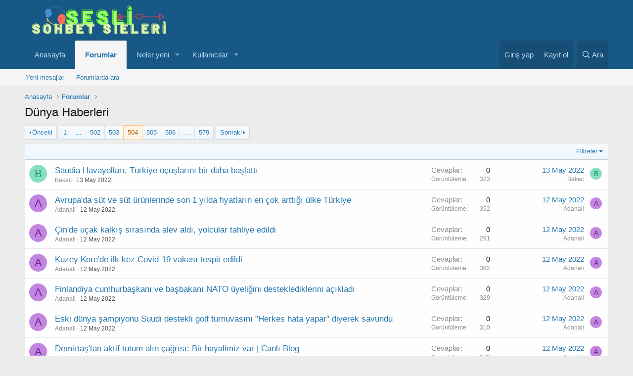

--- FILE ---
content_type: text/html; charset=utf-8
request_url: https://www.seslisohbetsiteleri.com/forums/duenya-haberleri.90/page-504
body_size: 12565
content:
<!DOCTYPE html>
<html id="XF" lang="tr-TR" dir="LTR"
	data-app="public"
	data-template="forum_view"
	data-container-key="node-90"
	data-content-key=""
	data-logged-in="false"
	data-cookie-prefix="xf_"
	class="has-no-js template-forum_view"
	 data-run-jobs="">
<head>
	<meta charset="utf-8" />
	<meta http-equiv="X-UA-Compatible" content="IE=Edge" />
	<meta name="viewport" content="width=device-width, initial-scale=1, viewport-fit=cover">

	
	
	

	<title>Dünya Haberleri | Sayfa 504 | Sesli Sohbet Siteleri Forum</title>

	
		<link rel="canonical" href="https://www.seslisohbetsiteleri.com/forums/duenya-haberleri.90/page-504" />
	
		<link rel="alternate" type="application/rss+xml" title="Dünya Haberleri için RSS beslemesi" href="/forums/duenya-haberleri.90/index.rss" />
	
		<link rel="prev" href="/forums/duenya-haberleri.90/page-503" />
	
		<link rel="next" href="/forums/duenya-haberleri.90/page-505" />
	

	
		
	
	
	<meta property="og:site_name" content="Sesli Sohbet Siteleri Forum" />


	
	
		
	
	
	<meta property="og:type" content="website" />


	
	
		
	
	
	
		<meta property="og:title" content="Dünya Haberleri" />
		<meta property="twitter:title" content="Dünya Haberleri" />
	


	
	
	
		
	
	
	<meta property="og:url" content="https://www.seslisohbetsiteleri.com/forums/duenya-haberleri.90/page-504" />


	
	

	
		<meta name="theme-color" content="#185886" />
	

	
	

	
	<link rel="preload" href="/styles/fonts/fa/fa-regular-400.woff2" as="font" type="font/woff2" crossorigin="anonymous" />


	<link rel="preload" href="/styles/fonts/fa/fa-solid-900.woff2" as="font" type="font/woff2" crossorigin="anonymous" />


<link rel="preload" href="/styles/fonts/fa/fa-brands-400.woff2" as="font" type="font/woff2" crossorigin="anonymous" />

	<link rel="stylesheet" href="/css.php?css=public%3Anormalize.css%2Cpublic%3Acore.less%2Cpublic%3Aapp.less&amp;s=1&amp;l=2&amp;d=1767819614&amp;k=3f9d7e6985fdd1205e62233e2f7cccbcb2c3de21" />

	<link rel="stylesheet" href="/css.php?css=public%3Astructured_list.less%2Cpublic%3Aextra.less&amp;s=1&amp;l=2&amp;d=1767819614&amp;k=0ebb8de3ecc4eaa3e7330c2220c129d77d7a7fb2" />

	
		<script src="/js/xf/preamble.min.js?_v=2951ced1"></script>
	


	
		<link rel="icon" type="image/png" href="https://www.seslisohbetsiteleri.com/styles/anatema/basic/publicFaviconUrl.png" sizes="32x32" />
	
	
	
</head>
<body data-template="forum_view">

<div class="p-pageWrapper" id="top">



<header class="p-header" id="header">
	<div class="p-header-inner">
		<div class="p-header-content">

			<div class="p-header-logo p-header-logo--image">
				<a href="https://www.seslisohbetsiteleri.com">
					<img src="/styles/klasik/basic/publicLogoUrl.png"
						alt="Sesli Sohbet Siteleri Forum"
						 />
				</a>
			</div>

			
		</div>
	</div>
</header>





	<div class="p-navSticky p-navSticky--primary" data-xf-init="sticky-header">
		
	<nav class="p-nav">
		<div class="p-nav-inner">
			<a class="p-nav-menuTrigger" data-xf-click="off-canvas" data-menu=".js-headerOffCanvasMenu" role="button" tabindex="0">
				<i aria-hidden="true"></i>
				<span class="p-nav-menuText">Menü</span>
			</a>

			<div class="p-nav-smallLogo">
				<a href="https://www.seslisohbetsiteleri.com">
					<img src="/styles/klasik/basic/publicLogoUrl.png"
						alt="Sesli Sohbet Siteleri Forum"
					 />
				</a>
			</div>

			<div class="p-nav-scroller hScroller" data-xf-init="h-scroller" data-auto-scroll=".p-navEl.is-selected">
				<div class="hScroller-scroll">
					<ul class="p-nav-list js-offCanvasNavSource">
					
						<li>
							
	<div class="p-navEl " >
		

			
	
	<a href="https://www.seslisohbetsiteleri.com"
		class="p-navEl-link "
		
		data-xf-key="1"
		data-nav-id="home">Anasayfa</a>


			

		
		
	</div>

						</li>
					
						<li>
							
	<div class="p-navEl is-selected" data-has-children="true">
		

			
	
	<a href="/"
		class="p-navEl-link p-navEl-link--splitMenu "
		
		
		data-nav-id="forums">Forumlar</a>


			<a data-xf-key="2"
				data-xf-click="menu"
				data-menu-pos-ref="< .p-navEl"
				class="p-navEl-splitTrigger"
				role="button"
				tabindex="0"
				aria-label="Toggle expanded"
				aria-expanded="false"
				aria-haspopup="true"></a>

		
		
			<div class="menu menu--structural" data-menu="menu" aria-hidden="true">
				<div class="menu-content">
					
						
	
	
	<a href="/whats-new/posts/"
		class="menu-linkRow u-indentDepth0 js-offCanvasCopy "
		
		
		data-nav-id="newPosts">Yeni mesajlar</a>

	

					
						
	
	
	<a href="/search/?type=post"
		class="menu-linkRow u-indentDepth0 js-offCanvasCopy "
		
		
		data-nav-id="searchForums">Forumlarda ara</a>

	

					
				</div>
			</div>
		
	</div>

						</li>
					
						<li>
							
	<div class="p-navEl " data-has-children="true">
		

			
	
	<a href="/whats-new/"
		class="p-navEl-link p-navEl-link--splitMenu "
		
		
		data-nav-id="whatsNew">Neler yeni</a>


			<a data-xf-key="3"
				data-xf-click="menu"
				data-menu-pos-ref="< .p-navEl"
				class="p-navEl-splitTrigger"
				role="button"
				tabindex="0"
				aria-label="Toggle expanded"
				aria-expanded="false"
				aria-haspopup="true"></a>

		
		
			<div class="menu menu--structural" data-menu="menu" aria-hidden="true">
				<div class="menu-content">
					
						
	
	
	<a href="/whats-new/posts/"
		class="menu-linkRow u-indentDepth0 js-offCanvasCopy "
		 rel="nofollow"
		
		data-nav-id="whatsNewPosts">Yeni mesajlar</a>

	

					
						
	
	
	<a href="/whats-new/profile-posts/"
		class="menu-linkRow u-indentDepth0 js-offCanvasCopy "
		 rel="nofollow"
		
		data-nav-id="whatsNewProfilePosts">Yeni profil mesajları</a>

	

					
						
	
	
	<a href="/whats-new/latest-activity"
		class="menu-linkRow u-indentDepth0 js-offCanvasCopy "
		 rel="nofollow"
		
		data-nav-id="latestActivity">Son aktiviteler</a>

	

					
				</div>
			</div>
		
	</div>

						</li>
					
						<li>
							
	<div class="p-navEl " data-has-children="true">
		

			
	
	<a href="/members/"
		class="p-navEl-link p-navEl-link--splitMenu "
		
		
		data-nav-id="members">Kullanıcılar</a>


			<a data-xf-key="4"
				data-xf-click="menu"
				data-menu-pos-ref="< .p-navEl"
				class="p-navEl-splitTrigger"
				role="button"
				tabindex="0"
				aria-label="Toggle expanded"
				aria-expanded="false"
				aria-haspopup="true"></a>

		
		
			<div class="menu menu--structural" data-menu="menu" aria-hidden="true">
				<div class="menu-content">
					
						
	
	
	<a href="/online/"
		class="menu-linkRow u-indentDepth0 js-offCanvasCopy "
		
		
		data-nav-id="currentVisitors">Şu anki ziyaretçiler</a>

	

					
						
	
	
	<a href="/whats-new/profile-posts/"
		class="menu-linkRow u-indentDepth0 js-offCanvasCopy "
		 rel="nofollow"
		
		data-nav-id="newProfilePosts">Yeni profil mesajları</a>

	

					
						
	
	
	<a href="/search/?type=profile_post"
		class="menu-linkRow u-indentDepth0 js-offCanvasCopy "
		
		
		data-nav-id="searchProfilePosts">Profil mesajlarında ara</a>

	

					
				</div>
			</div>
		
	</div>

						</li>
					
					</ul>
				</div>
			</div>

			<div class="p-nav-opposite">
				<div class="p-navgroup p-account p-navgroup--guest">
					
						<a href="/login/" class="p-navgroup-link p-navgroup-link--textual p-navgroup-link--logIn"
							data-xf-click="overlay" data-follow-redirects="on">
							<span class="p-navgroup-linkText">Giriş yap</span>
						</a>
						
							<a href="/register/" class="p-navgroup-link p-navgroup-link--textual p-navgroup-link--register"
								data-xf-click="overlay" data-follow-redirects="on">
								<span class="p-navgroup-linkText">Kayıt ol</span>
							</a>
						
					
				</div>

				<div class="p-navgroup p-discovery">
					<a href="/whats-new/"
						class="p-navgroup-link p-navgroup-link--iconic p-navgroup-link--whatsnew"
						aria-label="Neler yeni"
						title="Neler yeni">
						<i aria-hidden="true"></i>
						<span class="p-navgroup-linkText">Neler yeni</span>
					</a>

					
						<a href="/search/"
							class="p-navgroup-link p-navgroup-link--iconic p-navgroup-link--search"
							data-xf-click="menu"
							data-xf-key="/"
							aria-label="Ara"
							aria-expanded="false"
							aria-haspopup="true"
							title="Ara">
							<i aria-hidden="true"></i>
							<span class="p-navgroup-linkText">Ara</span>
						</a>
						<div class="menu menu--structural menu--wide" data-menu="menu" aria-hidden="true">
							<form action="/search/search" method="post"
								class="menu-content"
								data-xf-init="quick-search">

								<h3 class="menu-header">Ara</h3>
								
								<div class="menu-row">
									
										<div class="inputGroup inputGroup--joined">
											<input type="text" class="input" name="keywords" placeholder="Ara…" aria-label="Ara" data-menu-autofocus="true" />
											
			<select name="constraints" class="js-quickSearch-constraint input" aria-label="içinde ara">
				<option value="">Her yerde</option>
<option value="{&quot;search_type&quot;:&quot;post&quot;}">Konular</option>
<option value="{&quot;search_type&quot;:&quot;post&quot;,&quot;c&quot;:{&quot;nodes&quot;:[90],&quot;child_nodes&quot;:1}}">Bu forum</option>

			</select>
		
										</div>
									
								</div>

								
								<div class="menu-row">
									<label class="iconic"><input type="checkbox"  name="c[title_only]" value="1" /><i aria-hidden="true"></i><span class="iconic-label">Sadece başlıkları ara</span></label>

								</div>
								
								<div class="menu-row">
									<div class="inputGroup">
										<span class="inputGroup-text" id="ctrl_search_menu_by_member">Kullanıcı:</span>
										<input type="text" class="input" name="c[users]" data-xf-init="auto-complete" placeholder="Üye" aria-labelledby="ctrl_search_menu_by_member" />
									</div>
								</div>
								<div class="menu-footer">
									<span class="menu-footer-controls">
										<button type="submit" class="button--primary button button--icon button--icon--search"><span class="button-text">Ara</span></button>
										<a href="/search/" class="button"><span class="button-text">Gelişmiş Arama…</span></a>
									</span>
								</div>

								<input type="hidden" name="_xfToken" value="1768572253,4c7d975d0e6c1ef27f859c478eb4b65a" />
							</form>
						</div>
					
				</div>
			</div>
		</div>
	</nav>

	</div>
	
	
		<div class="p-sectionLinks">
			<div class="p-sectionLinks-inner hScroller" data-xf-init="h-scroller">
				<div class="hScroller-scroll">
					<ul class="p-sectionLinks-list">
					
						<li>
							
	<div class="p-navEl " >
		

			
	
	<a href="/whats-new/posts/"
		class="p-navEl-link "
		
		data-xf-key="alt+1"
		data-nav-id="newPosts">Yeni mesajlar</a>


			

		
		
	</div>

						</li>
					
						<li>
							
	<div class="p-navEl " >
		

			
	
	<a href="/search/?type=post"
		class="p-navEl-link "
		
		data-xf-key="alt+2"
		data-nav-id="searchForums">Forumlarda ara</a>


			

		
		
	</div>

						</li>
					
					</ul>
				</div>
			</div>
		</div>
	



<div class="offCanvasMenu offCanvasMenu--nav js-headerOffCanvasMenu" data-menu="menu" aria-hidden="true" data-ocm-builder="navigation">
	<div class="offCanvasMenu-backdrop" data-menu-close="true"></div>
	<div class="offCanvasMenu-content">
		<div class="offCanvasMenu-header">
			Menü
			<a class="offCanvasMenu-closer" data-menu-close="true" role="button" tabindex="0" aria-label="Kapat"></a>
		</div>
		
			<div class="p-offCanvasRegisterLink">
				<div class="offCanvasMenu-linkHolder">
					<a href="/login/" class="offCanvasMenu-link" data-xf-click="overlay" data-menu-close="true">
						Giriş yap
					</a>
				</div>
				<hr class="offCanvasMenu-separator" />
				
					<div class="offCanvasMenu-linkHolder">
						<a href="/register/" class="offCanvasMenu-link" data-xf-click="overlay" data-menu-close="true">
							Kayıt ol
						</a>
					</div>
					<hr class="offCanvasMenu-separator" />
				
			</div>
		
		<div class="js-offCanvasNavTarget"></div>
	</div>
</div>

<div class="p-body">
	<div class="p-body-inner">
		<!--XF:EXTRA_OUTPUT-->

		

		

		
		
	
		<ul class="p-breadcrumbs "
			itemscope itemtype="https://schema.org/BreadcrumbList">
		
			

			
			
				
				
	<li itemprop="itemListElement" itemscope itemtype="https://schema.org/ListItem">
		<a href="https://www.seslisohbetsiteleri.com" itemprop="item">
			<span itemprop="name">Anasayfa</span>
		</a>
		<meta itemprop="position" content="1" />
	</li>

			

			
				
				
	<li itemprop="itemListElement" itemscope itemtype="https://schema.org/ListItem">
		<a href="/" itemprop="item">
			<span itemprop="name">Forumlar</span>
		</a>
		<meta itemprop="position" content="2" />
	</li>

			
			

		
		</ul>
	

		

		
	<noscript><div class="blockMessage blockMessage--important blockMessage--iconic u-noJsOnly">JavaScript devre dışı. Daha iyi bir deneyim için, önce lütfen tarayıcınızda JavaScript'i etkinleştirin.</div></noscript>

		
	<!--[if lt IE 9]><div class="blockMessage blockMessage&#45;&#45;important blockMessage&#45;&#45;iconic">Çok eski bir web tarayıcısı kullanıyorsunuz. Bu veya diğer siteleri görüntülemekte sorunlar yaşayabilirsiniz..<br />Tarayıcınızı güncellemeli veya <a href="https://www.google.com/chrome/browser/" target="_blank">alternatif bir tarayıcı</a> kullanmalısınız.</div><![endif]-->


		
			<div class="p-body-header">
			
				
					<div class="p-title ">
					
						
							<h1 class="p-title-value">Dünya Haberleri</h1>
						
						
					
					</div>
				

				
			
			</div>
		

		<div class="p-body-main  ">
			

			<div class="p-body-content">
				
				<div class="p-body-pageContent">





	
	
	






	

	
		
	












<div class="block" data-xf-init="" data-type="thread" data-href="/inline-mod/">

	<div class="block-outer"><div class="block-outer-main"><nav class="pageNavWrapper pageNavWrapper--mixed ">



<div class="pageNav pageNav--skipStart pageNav--skipEnd">
	
		<a href="/forums/duenya-haberleri.90/page-503" class="pageNav-jump pageNav-jump--prev">Önceki</a>
	

	<ul class="pageNav-main">
		

	
		<li class="pageNav-page "><a href="/forums/duenya-haberleri.90/">1</a></li>
	


		
			
				<li class="pageNav-page pageNav-page--skip pageNav-page--skipStart">
					<a data-xf-init="tooltip" title="Sayfaya git"
						data-xf-click="menu"
						role="button" tabindex="0" aria-expanded="false" aria-haspopup="true">…</a>
					

	<div class="menu menu--pageJump" data-menu="menu" aria-hidden="true">
		<div class="menu-content">
			<h4 class="menu-header">Sayfaya git</h4>
			<div class="menu-row" data-xf-init="page-jump" data-page-url="/forums/duenya-haberleri.90/page-%page%">
				<div class="inputGroup inputGroup--numbers">
					<div class="inputGroup inputGroup--numbers inputNumber" data-xf-init="number-box"><input type="number" pattern="\d*" class="input input--number js-numberBoxTextInput input input--numberNarrow js-pageJumpPage" value="501"  min="1" max="579" step="1" required="required" data-menu-autofocus="true" /></div>
					<span class="inputGroup-text"><button type="button" class="js-pageJumpGo button"><span class="button-text">İşlem yap</span></button></span>
				</div>
			</div>
		</div>
	</div>

				</li>
			
		

		
			

	
		<li class="pageNav-page pageNav-page--earlier"><a href="/forums/duenya-haberleri.90/page-502">502</a></li>
	

		
			

	
		<li class="pageNav-page pageNav-page--earlier"><a href="/forums/duenya-haberleri.90/page-503">503</a></li>
	

		
			

	
		<li class="pageNav-page pageNav-page--current "><a href="/forums/duenya-haberleri.90/page-504">504</a></li>
	

		
			

	
		<li class="pageNav-page pageNav-page--later"><a href="/forums/duenya-haberleri.90/page-505">505</a></li>
	

		
			

	
		<li class="pageNav-page pageNav-page--later"><a href="/forums/duenya-haberleri.90/page-506">506</a></li>
	

		

		
			
				<li class="pageNav-page pageNav-page--skip pageNav-page--skipEnd">
					<a data-xf-init="tooltip" title="Sayfaya git"
						data-xf-click="menu"
						role="button" tabindex="0" aria-expanded="false" aria-haspopup="true">…</a>
					

	<div class="menu menu--pageJump" data-menu="menu" aria-hidden="true">
		<div class="menu-content">
			<h4 class="menu-header">Sayfaya git</h4>
			<div class="menu-row" data-xf-init="page-jump" data-page-url="/forums/duenya-haberleri.90/page-%page%">
				<div class="inputGroup inputGroup--numbers">
					<div class="inputGroup inputGroup--numbers inputNumber" data-xf-init="number-box"><input type="number" pattern="\d*" class="input input--number js-numberBoxTextInput input input--numberNarrow js-pageJumpPage" value="507"  min="1" max="579" step="1" required="required" data-menu-autofocus="true" /></div>
					<span class="inputGroup-text"><button type="button" class="js-pageJumpGo button"><span class="button-text">İşlem yap</span></button></span>
				</div>
			</div>
		</div>
	</div>

				</li>
			
		

		

	
		<li class="pageNav-page "><a href="/forums/duenya-haberleri.90/page-579">579</a></li>
	

	</ul>

	
		<a href="/forums/duenya-haberleri.90/page-505" class="pageNav-jump pageNav-jump--next">Sonraki</a>
	
</div>

<div class="pageNavSimple">
	
		<a href="/forums/duenya-haberleri.90/"
			class="pageNavSimple-el pageNavSimple-el--first"
			data-xf-init="tooltip" title="First">
			<i aria-hidden="true"></i> <span class="u-srOnly">First</span>
		</a>
		<a href="/forums/duenya-haberleri.90/page-503" class="pageNavSimple-el pageNavSimple-el--prev">
			<i aria-hidden="true"></i> Önceki
		</a>
	

	<a class="pageNavSimple-el pageNavSimple-el--current"
		data-xf-init="tooltip" title="Sayfaya git"
		data-xf-click="menu" role="button" tabindex="0" aria-expanded="false" aria-haspopup="true">
		504 of 579
	</a>
	

	<div class="menu menu--pageJump" data-menu="menu" aria-hidden="true">
		<div class="menu-content">
			<h4 class="menu-header">Sayfaya git</h4>
			<div class="menu-row" data-xf-init="page-jump" data-page-url="/forums/duenya-haberleri.90/page-%page%">
				<div class="inputGroup inputGroup--numbers">
					<div class="inputGroup inputGroup--numbers inputNumber" data-xf-init="number-box"><input type="number" pattern="\d*" class="input input--number js-numberBoxTextInput input input--numberNarrow js-pageJumpPage" value="504"  min="1" max="579" step="1" required="required" data-menu-autofocus="true" /></div>
					<span class="inputGroup-text"><button type="button" class="js-pageJumpGo button"><span class="button-text">İşlem yap</span></button></span>
				</div>
			</div>
		</div>
	</div>


	
		<a href="/forums/duenya-haberleri.90/page-505" class="pageNavSimple-el pageNavSimple-el--next">
			Sonraki <i aria-hidden="true"></i>
		</a>
		<a href="/forums/duenya-haberleri.90/page-579"
			class="pageNavSimple-el pageNavSimple-el--last"
			data-xf-init="tooltip" title="Last">
			<i aria-hidden="true"></i> <span class="u-srOnly">Last</span>
		</a>
	
</div>

</nav>



</div></div>

	
	

	<div class="block-container">
		<div class="block-filterBar">
			<div class="filterBar">
				

				<a class="filterBar-menuTrigger" data-xf-click="menu" role="button" tabindex="0" aria-expanded="false" aria-haspopup="true">Filtreler</a>
				<div class="menu menu--wide" data-menu="menu" aria-hidden="true"
					data-href="/forums/duenya-haberleri.90/filters"
					data-load-target=".js-filterMenuBody">
					<div class="menu-content">
						<h4 class="menu-header">Seçilenleri göster:</h4>
						<div class="js-filterMenuBody">
							<div class="menu-row">Yükleniyor…</div>
						</div>
					</div>
				</div>
			</div>
		</div>

		

		<div class="block-body">
			<div class="structItemContainer">
				

	

	


				
					

					<div class="structItemContainer-group js-threadList">
						
							
								

	

	<div class="structItem structItem--thread js-inlineModContainer js-threadListItem-16788" data-author="Bakec">
		<div class="structItem-cell structItem-cell--icon">
			<div class="structItem-iconContainer">
				<a href="/members/bakec.104/" class="avatar avatar--s avatar--default avatar--default--dynamic" data-user-id="104" data-xf-init="member-tooltip" style="background-color: #85e0c2; color: #248f6b">
			<span class="avatar-u104-s">B</span> 
		</a>
				
			</div>
		</div>
		<div class="structItem-cell structItem-cell--main" data-xf-init="touch-proxy">
			

			<div class="structItem-title">
				
				
				<a href="/threads/saudia-havayollari-tuerkiye-ucuslarini-bir-daha-baslatti.16788/" class="" data-tp-primary="on" data-xf-init="preview-tooltip" data-preview-url="/threads/saudia-havayollari-tuerkiye-ucuslarini-bir-daha-baslatti.16788/preview">Saudia Havayolları, Türkiye uçuşlarını bir daha başlattı</a>
			</div>

			<div class="structItem-minor">
				

				
					<ul class="structItem-parts">
						<li><a href="/members/bakec.104/" class="username " dir="auto" data-user-id="104" data-xf-init="member-tooltip">Bakec</a></li>
						<li class="structItem-startDate"><a href="/threads/saudia-havayollari-tuerkiye-ucuslarini-bir-daha-baslatti.16788/" rel="nofollow"><time  class="u-dt" dir="auto" datetime="2022-05-13T06:33:37+0300" data-time="1652412817" data-date-string="13 May 2022" data-time-string="06:33" title="13 May 2022 06:33'de">13 May 2022</time></a></li>
						
					</ul>

					
				
			</div>
		</div>
		<div class="structItem-cell structItem-cell--meta" title="First message reaction score: 0">
			<dl class="pairs pairs--justified">
				<dt>Cevaplar</dt>
				<dd>0</dd>
			</dl>
			<dl class="pairs pairs--justified structItem-minor">
				<dt>Görüntüleme</dt>
				<dd>323</dd>
			</dl>
		</div>
		<div class="structItem-cell structItem-cell--latest">
			
				<a href="/threads/saudia-havayollari-tuerkiye-ucuslarini-bir-daha-baslatti.16788/latest" rel="nofollow"><time  class="structItem-latestDate u-dt" dir="auto" datetime="2022-05-13T06:33:37+0300" data-time="1652412817" data-date-string="13 May 2022" data-time-string="06:33" title="13 May 2022 06:33'de">13 May 2022</time></a>
				<div class="structItem-minor">
					
						<a href="/members/bakec.104/" class="username " dir="auto" data-user-id="104" data-xf-init="member-tooltip">Bakec</a>
					
				</div>
			
		</div>
		<div class="structItem-cell structItem-cell--icon structItem-cell--iconEnd">
			<div class="structItem-iconContainer">
				
					<a href="/members/bakec.104/" class="avatar avatar--xxs avatar--default avatar--default--dynamic" data-user-id="104" data-xf-init="member-tooltip" style="background-color: #85e0c2; color: #248f6b">
			<span class="avatar-u104-s">B</span> 
		</a>
				
			</div>
		</div>
	</div>

							
								

	

	<div class="structItem structItem--thread js-inlineModContainer js-threadListItem-16774" data-author="Adanali">
		<div class="structItem-cell structItem-cell--icon">
			<div class="structItem-iconContainer">
				<a href="/members/adanali.102/" class="avatar avatar--s avatar--default avatar--default--dynamic" data-user-id="102" data-xf-init="member-tooltip" style="background-color: #c285e0; color: #6b248f">
			<span class="avatar-u102-s">A</span> 
		</a>
				
			</div>
		</div>
		<div class="structItem-cell structItem-cell--main" data-xf-init="touch-proxy">
			

			<div class="structItem-title">
				
				
				<a href="/threads/avrupada-suet-ve-suet-ueruenlerinde-son-1-yilda-fiyatlarin-en-cok-arttigi-uelke-tuerkiye.16774/" class="" data-tp-primary="on" data-xf-init="preview-tooltip" data-preview-url="/threads/avrupada-suet-ve-suet-ueruenlerinde-son-1-yilda-fiyatlarin-en-cok-arttigi-uelke-tuerkiye.16774/preview">Avrupa&#039;da süt ve süt ürünlerinde son 1 yılda fiyatların en çok arttığı ülke Türkiye</a>
			</div>

			<div class="structItem-minor">
				

				
					<ul class="structItem-parts">
						<li><a href="/members/adanali.102/" class="username " dir="auto" data-user-id="102" data-xf-init="member-tooltip">Adanali</a></li>
						<li class="structItem-startDate"><a href="/threads/avrupada-suet-ve-suet-ueruenlerinde-son-1-yilda-fiyatlarin-en-cok-arttigi-uelke-tuerkiye.16774/" rel="nofollow"><time  class="u-dt" dir="auto" datetime="2022-05-12T16:09:46+0300" data-time="1652360986" data-date-string="12 May 2022" data-time-string="16:09" title="12 May 2022 16:09'de">12 May 2022</time></a></li>
						
					</ul>

					
				
			</div>
		</div>
		<div class="structItem-cell structItem-cell--meta" title="First message reaction score: 0">
			<dl class="pairs pairs--justified">
				<dt>Cevaplar</dt>
				<dd>0</dd>
			</dl>
			<dl class="pairs pairs--justified structItem-minor">
				<dt>Görüntüleme</dt>
				<dd>352</dd>
			</dl>
		</div>
		<div class="structItem-cell structItem-cell--latest">
			
				<a href="/threads/avrupada-suet-ve-suet-ueruenlerinde-son-1-yilda-fiyatlarin-en-cok-arttigi-uelke-tuerkiye.16774/latest" rel="nofollow"><time  class="structItem-latestDate u-dt" dir="auto" datetime="2022-05-12T16:09:46+0300" data-time="1652360986" data-date-string="12 May 2022" data-time-string="16:09" title="12 May 2022 16:09'de">12 May 2022</time></a>
				<div class="structItem-minor">
					
						<a href="/members/adanali.102/" class="username " dir="auto" data-user-id="102" data-xf-init="member-tooltip">Adanali</a>
					
				</div>
			
		</div>
		<div class="structItem-cell structItem-cell--icon structItem-cell--iconEnd">
			<div class="structItem-iconContainer">
				
					<a href="/members/adanali.102/" class="avatar avatar--xxs avatar--default avatar--default--dynamic" data-user-id="102" data-xf-init="member-tooltip" style="background-color: #c285e0; color: #6b248f">
			<span class="avatar-u102-s">A</span> 
		</a>
				
			</div>
		</div>
	</div>

							
								

	

	<div class="structItem structItem--thread js-inlineModContainer js-threadListItem-16775" data-author="Adanali">
		<div class="structItem-cell structItem-cell--icon">
			<div class="structItem-iconContainer">
				<a href="/members/adanali.102/" class="avatar avatar--s avatar--default avatar--default--dynamic" data-user-id="102" data-xf-init="member-tooltip" style="background-color: #c285e0; color: #6b248f">
			<span class="avatar-u102-s">A</span> 
		</a>
				
			</div>
		</div>
		<div class="structItem-cell structItem-cell--main" data-xf-init="touch-proxy">
			

			<div class="structItem-title">
				
				
				<a href="/threads/cinde-ucak-kalkis-sirasinda-alev-aldi-yolcular-tahliye-edildi.16775/" class="" data-tp-primary="on" data-xf-init="preview-tooltip" data-preview-url="/threads/cinde-ucak-kalkis-sirasinda-alev-aldi-yolcular-tahliye-edildi.16775/preview">Çin&#039;de uçak kalkış sırasında alev aldı, yolcular tahliye edildi</a>
			</div>

			<div class="structItem-minor">
				

				
					<ul class="structItem-parts">
						<li><a href="/members/adanali.102/" class="username " dir="auto" data-user-id="102" data-xf-init="member-tooltip">Adanali</a></li>
						<li class="structItem-startDate"><a href="/threads/cinde-ucak-kalkis-sirasinda-alev-aldi-yolcular-tahliye-edildi.16775/" rel="nofollow"><time  class="u-dt" dir="auto" datetime="2022-05-12T16:09:46+0300" data-time="1652360986" data-date-string="12 May 2022" data-time-string="16:09" title="12 May 2022 16:09'de">12 May 2022</time></a></li>
						
					</ul>

					
				
			</div>
		</div>
		<div class="structItem-cell structItem-cell--meta" title="First message reaction score: 0">
			<dl class="pairs pairs--justified">
				<dt>Cevaplar</dt>
				<dd>0</dd>
			</dl>
			<dl class="pairs pairs--justified structItem-minor">
				<dt>Görüntüleme</dt>
				<dd>291</dd>
			</dl>
		</div>
		<div class="structItem-cell structItem-cell--latest">
			
				<a href="/threads/cinde-ucak-kalkis-sirasinda-alev-aldi-yolcular-tahliye-edildi.16775/latest" rel="nofollow"><time  class="structItem-latestDate u-dt" dir="auto" datetime="2022-05-12T16:09:46+0300" data-time="1652360986" data-date-string="12 May 2022" data-time-string="16:09" title="12 May 2022 16:09'de">12 May 2022</time></a>
				<div class="structItem-minor">
					
						<a href="/members/adanali.102/" class="username " dir="auto" data-user-id="102" data-xf-init="member-tooltip">Adanali</a>
					
				</div>
			
		</div>
		<div class="structItem-cell structItem-cell--icon structItem-cell--iconEnd">
			<div class="structItem-iconContainer">
				
					<a href="/members/adanali.102/" class="avatar avatar--xxs avatar--default avatar--default--dynamic" data-user-id="102" data-xf-init="member-tooltip" style="background-color: #c285e0; color: #6b248f">
			<span class="avatar-u102-s">A</span> 
		</a>
				
			</div>
		</div>
	</div>

							
								

	

	<div class="structItem structItem--thread js-inlineModContainer js-threadListItem-16776" data-author="Adanali">
		<div class="structItem-cell structItem-cell--icon">
			<div class="structItem-iconContainer">
				<a href="/members/adanali.102/" class="avatar avatar--s avatar--default avatar--default--dynamic" data-user-id="102" data-xf-init="member-tooltip" style="background-color: #c285e0; color: #6b248f">
			<span class="avatar-u102-s">A</span> 
		</a>
				
			</div>
		</div>
		<div class="structItem-cell structItem-cell--main" data-xf-init="touch-proxy">
			

			<div class="structItem-title">
				
				
				<a href="/threads/kuzey-korede-ilk-kez-covid-19-vakasi-tespit-edildi.16776/" class="" data-tp-primary="on" data-xf-init="preview-tooltip" data-preview-url="/threads/kuzey-korede-ilk-kez-covid-19-vakasi-tespit-edildi.16776/preview">Kuzey Kore&#039;de ilk kez Covid-19 vakası tespit edildi</a>
			</div>

			<div class="structItem-minor">
				

				
					<ul class="structItem-parts">
						<li><a href="/members/adanali.102/" class="username " dir="auto" data-user-id="102" data-xf-init="member-tooltip">Adanali</a></li>
						<li class="structItem-startDate"><a href="/threads/kuzey-korede-ilk-kez-covid-19-vakasi-tespit-edildi.16776/" rel="nofollow"><time  class="u-dt" dir="auto" datetime="2022-05-12T16:09:46+0300" data-time="1652360986" data-date-string="12 May 2022" data-time-string="16:09" title="12 May 2022 16:09'de">12 May 2022</time></a></li>
						
					</ul>

					
				
			</div>
		</div>
		<div class="structItem-cell structItem-cell--meta" title="First message reaction score: 0">
			<dl class="pairs pairs--justified">
				<dt>Cevaplar</dt>
				<dd>0</dd>
			</dl>
			<dl class="pairs pairs--justified structItem-minor">
				<dt>Görüntüleme</dt>
				<dd>362</dd>
			</dl>
		</div>
		<div class="structItem-cell structItem-cell--latest">
			
				<a href="/threads/kuzey-korede-ilk-kez-covid-19-vakasi-tespit-edildi.16776/latest" rel="nofollow"><time  class="structItem-latestDate u-dt" dir="auto" datetime="2022-05-12T16:09:46+0300" data-time="1652360986" data-date-string="12 May 2022" data-time-string="16:09" title="12 May 2022 16:09'de">12 May 2022</time></a>
				<div class="structItem-minor">
					
						<a href="/members/adanali.102/" class="username " dir="auto" data-user-id="102" data-xf-init="member-tooltip">Adanali</a>
					
				</div>
			
		</div>
		<div class="structItem-cell structItem-cell--icon structItem-cell--iconEnd">
			<div class="structItem-iconContainer">
				
					<a href="/members/adanali.102/" class="avatar avatar--xxs avatar--default avatar--default--dynamic" data-user-id="102" data-xf-init="member-tooltip" style="background-color: #c285e0; color: #6b248f">
			<span class="avatar-u102-s">A</span> 
		</a>
				
			</div>
		</div>
	</div>

							
								

	

	<div class="structItem structItem--thread js-inlineModContainer js-threadListItem-16777" data-author="Adanali">
		<div class="structItem-cell structItem-cell--icon">
			<div class="structItem-iconContainer">
				<a href="/members/adanali.102/" class="avatar avatar--s avatar--default avatar--default--dynamic" data-user-id="102" data-xf-init="member-tooltip" style="background-color: #c285e0; color: #6b248f">
			<span class="avatar-u102-s">A</span> 
		</a>
				
			</div>
		</div>
		<div class="structItem-cell structItem-cell--main" data-xf-init="touch-proxy">
			

			<div class="structItem-title">
				
				
				<a href="/threads/finlandiya-cumhurbaskani-ve-basbakani-nato-ueyeligini-desteklediklerini-acikladi.16777/" class="" data-tp-primary="on" data-xf-init="preview-tooltip" data-preview-url="/threads/finlandiya-cumhurbaskani-ve-basbakani-nato-ueyeligini-desteklediklerini-acikladi.16777/preview">Finlandiya cumhurbaşkanı ve başbakanı NATO üyeliğini desteklediklerini açıkladı</a>
			</div>

			<div class="structItem-minor">
				

				
					<ul class="structItem-parts">
						<li><a href="/members/adanali.102/" class="username " dir="auto" data-user-id="102" data-xf-init="member-tooltip">Adanali</a></li>
						<li class="structItem-startDate"><a href="/threads/finlandiya-cumhurbaskani-ve-basbakani-nato-ueyeligini-desteklediklerini-acikladi.16777/" rel="nofollow"><time  class="u-dt" dir="auto" datetime="2022-05-12T16:09:46+0300" data-time="1652360986" data-date-string="12 May 2022" data-time-string="16:09" title="12 May 2022 16:09'de">12 May 2022</time></a></li>
						
					</ul>

					
				
			</div>
		</div>
		<div class="structItem-cell structItem-cell--meta" title="First message reaction score: 0">
			<dl class="pairs pairs--justified">
				<dt>Cevaplar</dt>
				<dd>0</dd>
			</dl>
			<dl class="pairs pairs--justified structItem-minor">
				<dt>Görüntüleme</dt>
				<dd>329</dd>
			</dl>
		</div>
		<div class="structItem-cell structItem-cell--latest">
			
				<a href="/threads/finlandiya-cumhurbaskani-ve-basbakani-nato-ueyeligini-desteklediklerini-acikladi.16777/latest" rel="nofollow"><time  class="structItem-latestDate u-dt" dir="auto" datetime="2022-05-12T16:09:46+0300" data-time="1652360986" data-date-string="12 May 2022" data-time-string="16:09" title="12 May 2022 16:09'de">12 May 2022</time></a>
				<div class="structItem-minor">
					
						<a href="/members/adanali.102/" class="username " dir="auto" data-user-id="102" data-xf-init="member-tooltip">Adanali</a>
					
				</div>
			
		</div>
		<div class="structItem-cell structItem-cell--icon structItem-cell--iconEnd">
			<div class="structItem-iconContainer">
				
					<a href="/members/adanali.102/" class="avatar avatar--xxs avatar--default avatar--default--dynamic" data-user-id="102" data-xf-init="member-tooltip" style="background-color: #c285e0; color: #6b248f">
			<span class="avatar-u102-s">A</span> 
		</a>
				
			</div>
		</div>
	</div>

							
								

	

	<div class="structItem structItem--thread js-inlineModContainer js-threadListItem-16778" data-author="Adanali">
		<div class="structItem-cell structItem-cell--icon">
			<div class="structItem-iconContainer">
				<a href="/members/adanali.102/" class="avatar avatar--s avatar--default avatar--default--dynamic" data-user-id="102" data-xf-init="member-tooltip" style="background-color: #c285e0; color: #6b248f">
			<span class="avatar-u102-s">A</span> 
		</a>
				
			</div>
		</div>
		<div class="structItem-cell structItem-cell--main" data-xf-init="touch-proxy">
			

			<div class="structItem-title">
				
				
				<a href="/threads/eski-duenya-sampiyonu-suudi-destekli-golf-turnuvasini-herkes-hata-yapar-diyerek-savundu.16778/" class="" data-tp-primary="on" data-xf-init="preview-tooltip" data-preview-url="/threads/eski-duenya-sampiyonu-suudi-destekli-golf-turnuvasini-herkes-hata-yapar-diyerek-savundu.16778/preview">Eski dünya şampiyonu Suudi destekli golf turnuvasını &quot;Herkes hata yapar&quot; diyerek savundu</a>
			</div>

			<div class="structItem-minor">
				

				
					<ul class="structItem-parts">
						<li><a href="/members/adanali.102/" class="username " dir="auto" data-user-id="102" data-xf-init="member-tooltip">Adanali</a></li>
						<li class="structItem-startDate"><a href="/threads/eski-duenya-sampiyonu-suudi-destekli-golf-turnuvasini-herkes-hata-yapar-diyerek-savundu.16778/" rel="nofollow"><time  class="u-dt" dir="auto" datetime="2022-05-12T16:09:46+0300" data-time="1652360986" data-date-string="12 May 2022" data-time-string="16:09" title="12 May 2022 16:09'de">12 May 2022</time></a></li>
						
					</ul>

					
				
			</div>
		</div>
		<div class="structItem-cell structItem-cell--meta" title="First message reaction score: 0">
			<dl class="pairs pairs--justified">
				<dt>Cevaplar</dt>
				<dd>0</dd>
			</dl>
			<dl class="pairs pairs--justified structItem-minor">
				<dt>Görüntüleme</dt>
				<dd>310</dd>
			</dl>
		</div>
		<div class="structItem-cell structItem-cell--latest">
			
				<a href="/threads/eski-duenya-sampiyonu-suudi-destekli-golf-turnuvasini-herkes-hata-yapar-diyerek-savundu.16778/latest" rel="nofollow"><time  class="structItem-latestDate u-dt" dir="auto" datetime="2022-05-12T16:09:46+0300" data-time="1652360986" data-date-string="12 May 2022" data-time-string="16:09" title="12 May 2022 16:09'de">12 May 2022</time></a>
				<div class="structItem-minor">
					
						<a href="/members/adanali.102/" class="username " dir="auto" data-user-id="102" data-xf-init="member-tooltip">Adanali</a>
					
				</div>
			
		</div>
		<div class="structItem-cell structItem-cell--icon structItem-cell--iconEnd">
			<div class="structItem-iconContainer">
				
					<a href="/members/adanali.102/" class="avatar avatar--xxs avatar--default avatar--default--dynamic" data-user-id="102" data-xf-init="member-tooltip" style="background-color: #c285e0; color: #6b248f">
			<span class="avatar-u102-s">A</span> 
		</a>
				
			</div>
		</div>
	</div>

							
								

	

	<div class="structItem structItem--thread js-inlineModContainer js-threadListItem-16779" data-author="Adanali">
		<div class="structItem-cell structItem-cell--icon">
			<div class="structItem-iconContainer">
				<a href="/members/adanali.102/" class="avatar avatar--s avatar--default avatar--default--dynamic" data-user-id="102" data-xf-init="member-tooltip" style="background-color: #c285e0; color: #6b248f">
			<span class="avatar-u102-s">A</span> 
		</a>
				
			</div>
		</div>
		<div class="structItem-cell structItem-cell--main" data-xf-init="touch-proxy">
			

			<div class="structItem-title">
				
				
				<a href="/threads/demirtastan-aktif-tutum-alin-cagrisi-bir-hayalimiz-var-canli-blog.16779/" class="" data-tp-primary="on" data-xf-init="preview-tooltip" data-preview-url="/threads/demirtastan-aktif-tutum-alin-cagrisi-bir-hayalimiz-var-canli-blog.16779/preview">Demirtaş&#039;tan aktif tutum alın çağrısı: Bir hayalimiz var | Canlı Blog</a>
			</div>

			<div class="structItem-minor">
				

				
					<ul class="structItem-parts">
						<li><a href="/members/adanali.102/" class="username " dir="auto" data-user-id="102" data-xf-init="member-tooltip">Adanali</a></li>
						<li class="structItem-startDate"><a href="/threads/demirtastan-aktif-tutum-alin-cagrisi-bir-hayalimiz-var-canli-blog.16779/" rel="nofollow"><time  class="u-dt" dir="auto" datetime="2022-05-12T16:09:46+0300" data-time="1652360986" data-date-string="12 May 2022" data-time-string="16:09" title="12 May 2022 16:09'de">12 May 2022</time></a></li>
						
					</ul>

					
				
			</div>
		</div>
		<div class="structItem-cell structItem-cell--meta" title="First message reaction score: 0">
			<dl class="pairs pairs--justified">
				<dt>Cevaplar</dt>
				<dd>0</dd>
			</dl>
			<dl class="pairs pairs--justified structItem-minor">
				<dt>Görüntüleme</dt>
				<dd>372</dd>
			</dl>
		</div>
		<div class="structItem-cell structItem-cell--latest">
			
				<a href="/threads/demirtastan-aktif-tutum-alin-cagrisi-bir-hayalimiz-var-canli-blog.16779/latest" rel="nofollow"><time  class="structItem-latestDate u-dt" dir="auto" datetime="2022-05-12T16:09:46+0300" data-time="1652360986" data-date-string="12 May 2022" data-time-string="16:09" title="12 May 2022 16:09'de">12 May 2022</time></a>
				<div class="structItem-minor">
					
						<a href="/members/adanali.102/" class="username " dir="auto" data-user-id="102" data-xf-init="member-tooltip">Adanali</a>
					
				</div>
			
		</div>
		<div class="structItem-cell structItem-cell--icon structItem-cell--iconEnd">
			<div class="structItem-iconContainer">
				
					<a href="/members/adanali.102/" class="avatar avatar--xxs avatar--default avatar--default--dynamic" data-user-id="102" data-xf-init="member-tooltip" style="background-color: #c285e0; color: #6b248f">
			<span class="avatar-u102-s">A</span> 
		</a>
				
			</div>
		</div>
	</div>

							
								

	

	<div class="structItem structItem--thread js-inlineModContainer js-threadListItem-16780" data-author="Adanali">
		<div class="structItem-cell structItem-cell--icon">
			<div class="structItem-iconContainer">
				<a href="/members/adanali.102/" class="avatar avatar--s avatar--default avatar--default--dynamic" data-user-id="102" data-xf-init="member-tooltip" style="background-color: #c285e0; color: #6b248f">
			<span class="avatar-u102-s">A</span> 
		</a>
				
			</div>
		</div>
		<div class="structItem-cell structItem-cell--main" data-xf-init="touch-proxy">
			

			<div class="structItem-title">
				
				
				<a href="/threads/sri-lanka-yoenetimindeki-rajapaksa-ailesi-protestolar-sonrasi-ayakta-kalma-muecadelesi-veriyor.16780/" class="" data-tp-primary="on" data-xf-init="preview-tooltip" data-preview-url="/threads/sri-lanka-yoenetimindeki-rajapaksa-ailesi-protestolar-sonrasi-ayakta-kalma-muecadelesi-veriyor.16780/preview">Sri Lanka yönetimindeki Rajapaksa ailesi protestolar sonrası ayakta kalma mücadelesi veriyor</a>
			</div>

			<div class="structItem-minor">
				

				
					<ul class="structItem-parts">
						<li><a href="/members/adanali.102/" class="username " dir="auto" data-user-id="102" data-xf-init="member-tooltip">Adanali</a></li>
						<li class="structItem-startDate"><a href="/threads/sri-lanka-yoenetimindeki-rajapaksa-ailesi-protestolar-sonrasi-ayakta-kalma-muecadelesi-veriyor.16780/" rel="nofollow"><time  class="u-dt" dir="auto" datetime="2022-05-12T16:09:46+0300" data-time="1652360986" data-date-string="12 May 2022" data-time-string="16:09" title="12 May 2022 16:09'de">12 May 2022</time></a></li>
						
					</ul>

					
				
			</div>
		</div>
		<div class="structItem-cell structItem-cell--meta" title="First message reaction score: 0">
			<dl class="pairs pairs--justified">
				<dt>Cevaplar</dt>
				<dd>0</dd>
			</dl>
			<dl class="pairs pairs--justified structItem-minor">
				<dt>Görüntüleme</dt>
				<dd>314</dd>
			</dl>
		</div>
		<div class="structItem-cell structItem-cell--latest">
			
				<a href="/threads/sri-lanka-yoenetimindeki-rajapaksa-ailesi-protestolar-sonrasi-ayakta-kalma-muecadelesi-veriyor.16780/latest" rel="nofollow"><time  class="structItem-latestDate u-dt" dir="auto" datetime="2022-05-12T16:09:46+0300" data-time="1652360986" data-date-string="12 May 2022" data-time-string="16:09" title="12 May 2022 16:09'de">12 May 2022</time></a>
				<div class="structItem-minor">
					
						<a href="/members/adanali.102/" class="username " dir="auto" data-user-id="102" data-xf-init="member-tooltip">Adanali</a>
					
				</div>
			
		</div>
		<div class="structItem-cell structItem-cell--icon structItem-cell--iconEnd">
			<div class="structItem-iconContainer">
				
					<a href="/members/adanali.102/" class="avatar avatar--xxs avatar--default avatar--default--dynamic" data-user-id="102" data-xf-init="member-tooltip" style="background-color: #c285e0; color: #6b248f">
			<span class="avatar-u102-s">A</span> 
		</a>
				
			</div>
		</div>
	</div>

							
								

	

	<div class="structItem structItem--thread js-inlineModContainer js-threadListItem-16781" data-author="Adanali">
		<div class="structItem-cell structItem-cell--icon">
			<div class="structItem-iconContainer">
				<a href="/members/adanali.102/" class="avatar avatar--s avatar--default avatar--default--dynamic" data-user-id="102" data-xf-init="member-tooltip" style="background-color: #c285e0; color: #6b248f">
			<span class="avatar-u102-s">A</span> 
		</a>
				
			</div>
		</div>
		<div class="structItem-cell structItem-cell--main" data-xf-init="touch-proxy">
			

			<div class="structItem-title">
				
				
				<a href="/threads/demirtastan-aydinlar-heyeti-hayalimiz-var-konferanslari-ve-demokrasi-soezlesmesi-oenerisi.16781/" class="" data-tp-primary="on" data-xf-init="preview-tooltip" data-preview-url="/threads/demirtastan-aydinlar-heyeti-hayalimiz-var-konferanslari-ve-demokrasi-soezlesmesi-oenerisi.16781/preview">Demirtaş&#039;tan &#039;aydınlar heyeti&#039;, &#039;hayalimiz var konferansları&#039; ve &#039;demokrasi sözleşmesi&#039; önerisi</a>
			</div>

			<div class="structItem-minor">
				

				
					<ul class="structItem-parts">
						<li><a href="/members/adanali.102/" class="username " dir="auto" data-user-id="102" data-xf-init="member-tooltip">Adanali</a></li>
						<li class="structItem-startDate"><a href="/threads/demirtastan-aydinlar-heyeti-hayalimiz-var-konferanslari-ve-demokrasi-soezlesmesi-oenerisi.16781/" rel="nofollow"><time  class="u-dt" dir="auto" datetime="2022-05-12T16:09:46+0300" data-time="1652360986" data-date-string="12 May 2022" data-time-string="16:09" title="12 May 2022 16:09'de">12 May 2022</time></a></li>
						
					</ul>

					
				
			</div>
		</div>
		<div class="structItem-cell structItem-cell--meta" title="First message reaction score: 0">
			<dl class="pairs pairs--justified">
				<dt>Cevaplar</dt>
				<dd>0</dd>
			</dl>
			<dl class="pairs pairs--justified structItem-minor">
				<dt>Görüntüleme</dt>
				<dd>370</dd>
			</dl>
		</div>
		<div class="structItem-cell structItem-cell--latest">
			
				<a href="/threads/demirtastan-aydinlar-heyeti-hayalimiz-var-konferanslari-ve-demokrasi-soezlesmesi-oenerisi.16781/latest" rel="nofollow"><time  class="structItem-latestDate u-dt" dir="auto" datetime="2022-05-12T16:09:46+0300" data-time="1652360986" data-date-string="12 May 2022" data-time-string="16:09" title="12 May 2022 16:09'de">12 May 2022</time></a>
				<div class="structItem-minor">
					
						<a href="/members/adanali.102/" class="username " dir="auto" data-user-id="102" data-xf-init="member-tooltip">Adanali</a>
					
				</div>
			
		</div>
		<div class="structItem-cell structItem-cell--icon structItem-cell--iconEnd">
			<div class="structItem-iconContainer">
				
					<a href="/members/adanali.102/" class="avatar avatar--xxs avatar--default avatar--default--dynamic" data-user-id="102" data-xf-init="member-tooltip" style="background-color: #c285e0; color: #6b248f">
			<span class="avatar-u102-s">A</span> 
		</a>
				
			</div>
		</div>
	</div>

							
								

	

	<div class="structItem structItem--thread js-inlineModContainer js-threadListItem-16782" data-author="Adanali">
		<div class="structItem-cell structItem-cell--icon">
			<div class="structItem-iconContainer">
				<a href="/members/adanali.102/" class="avatar avatar--s avatar--default avatar--default--dynamic" data-user-id="102" data-xf-init="member-tooltip" style="background-color: #c285e0; color: #6b248f">
			<span class="avatar-u102-s">A</span> 
		</a>
				
			</div>
		</div>
		<div class="structItem-cell structItem-cell--main" data-xf-init="touch-proxy">
			

			<div class="structItem-title">
				
				
				<a href="/threads/yakalanan-duezensiz-goecmenler-anlatti-iran-bizi-tuerkiye-sinirini-gecmeye-zorladi.16782/" class="" data-tp-primary="on" data-xf-init="preview-tooltip" data-preview-url="/threads/yakalanan-duezensiz-goecmenler-anlatti-iran-bizi-tuerkiye-sinirini-gecmeye-zorladi.16782/preview">Yakalanan düzensiz göçmenler anlattı: İran bizi Türkiye sınırını geçmeye zorladı</a>
			</div>

			<div class="structItem-minor">
				

				
					<ul class="structItem-parts">
						<li><a href="/members/adanali.102/" class="username " dir="auto" data-user-id="102" data-xf-init="member-tooltip">Adanali</a></li>
						<li class="structItem-startDate"><a href="/threads/yakalanan-duezensiz-goecmenler-anlatti-iran-bizi-tuerkiye-sinirini-gecmeye-zorladi.16782/" rel="nofollow"><time  class="u-dt" dir="auto" datetime="2022-05-12T16:09:46+0300" data-time="1652360986" data-date-string="12 May 2022" data-time-string="16:09" title="12 May 2022 16:09'de">12 May 2022</time></a></li>
						
					</ul>

					
				
			</div>
		</div>
		<div class="structItem-cell structItem-cell--meta" title="First message reaction score: 0">
			<dl class="pairs pairs--justified">
				<dt>Cevaplar</dt>
				<dd>0</dd>
			</dl>
			<dl class="pairs pairs--justified structItem-minor">
				<dt>Görüntüleme</dt>
				<dd>342</dd>
			</dl>
		</div>
		<div class="structItem-cell structItem-cell--latest">
			
				<a href="/threads/yakalanan-duezensiz-goecmenler-anlatti-iran-bizi-tuerkiye-sinirini-gecmeye-zorladi.16782/latest" rel="nofollow"><time  class="structItem-latestDate u-dt" dir="auto" datetime="2022-05-12T16:09:46+0300" data-time="1652360986" data-date-string="12 May 2022" data-time-string="16:09" title="12 May 2022 16:09'de">12 May 2022</time></a>
				<div class="structItem-minor">
					
						<a href="/members/adanali.102/" class="username " dir="auto" data-user-id="102" data-xf-init="member-tooltip">Adanali</a>
					
				</div>
			
		</div>
		<div class="structItem-cell structItem-cell--icon structItem-cell--iconEnd">
			<div class="structItem-iconContainer">
				
					<a href="/members/adanali.102/" class="avatar avatar--xxs avatar--default avatar--default--dynamic" data-user-id="102" data-xf-init="member-tooltip" style="background-color: #c285e0; color: #6b248f">
			<span class="avatar-u102-s">A</span> 
		</a>
				
			</div>
		</div>
	</div>

							
								

	

	<div class="structItem structItem--thread js-inlineModContainer js-threadListItem-16783" data-author="Adanali">
		<div class="structItem-cell structItem-cell--icon">
			<div class="structItem-iconContainer">
				<a href="/members/adanali.102/" class="avatar avatar--s avatar--default avatar--default--dynamic" data-user-id="102" data-xf-init="member-tooltip" style="background-color: #c285e0; color: #6b248f">
			<span class="avatar-u102-s">A</span> 
		</a>
				
			</div>
		</div>
		<div class="structItem-cell structItem-cell--main" data-xf-init="touch-proxy">
			

			<div class="structItem-title">
				
				
				<a href="/threads/ukrayna-ueyelik-suereci-uzun-suerecek-olsa-bile-abdeki-yerinin-rezerve-edilmesini-istiyor.16783/" class="" data-tp-primary="on" data-xf-init="preview-tooltip" data-preview-url="/threads/ukrayna-ueyelik-suereci-uzun-suerecek-olsa-bile-abdeki-yerinin-rezerve-edilmesini-istiyor.16783/preview">Ukrayna üyelik süreci uzun sürecek olsa bile AB&#039;deki yerinin rezerve edilmesini istiyor</a>
			</div>

			<div class="structItem-minor">
				

				
					<ul class="structItem-parts">
						<li><a href="/members/adanali.102/" class="username " dir="auto" data-user-id="102" data-xf-init="member-tooltip">Adanali</a></li>
						<li class="structItem-startDate"><a href="/threads/ukrayna-ueyelik-suereci-uzun-suerecek-olsa-bile-abdeki-yerinin-rezerve-edilmesini-istiyor.16783/" rel="nofollow"><time  class="u-dt" dir="auto" datetime="2022-05-12T16:09:46+0300" data-time="1652360986" data-date-string="12 May 2022" data-time-string="16:09" title="12 May 2022 16:09'de">12 May 2022</time></a></li>
						
					</ul>

					
				
			</div>
		</div>
		<div class="structItem-cell structItem-cell--meta" title="First message reaction score: 0">
			<dl class="pairs pairs--justified">
				<dt>Cevaplar</dt>
				<dd>0</dd>
			</dl>
			<dl class="pairs pairs--justified structItem-minor">
				<dt>Görüntüleme</dt>
				<dd>296</dd>
			</dl>
		</div>
		<div class="structItem-cell structItem-cell--latest">
			
				<a href="/threads/ukrayna-ueyelik-suereci-uzun-suerecek-olsa-bile-abdeki-yerinin-rezerve-edilmesini-istiyor.16783/latest" rel="nofollow"><time  class="structItem-latestDate u-dt" dir="auto" datetime="2022-05-12T16:09:46+0300" data-time="1652360986" data-date-string="12 May 2022" data-time-string="16:09" title="12 May 2022 16:09'de">12 May 2022</time></a>
				<div class="structItem-minor">
					
						<a href="/members/adanali.102/" class="username " dir="auto" data-user-id="102" data-xf-init="member-tooltip">Adanali</a>
					
				</div>
			
		</div>
		<div class="structItem-cell structItem-cell--icon structItem-cell--iconEnd">
			<div class="structItem-iconContainer">
				
					<a href="/members/adanali.102/" class="avatar avatar--xxs avatar--default avatar--default--dynamic" data-user-id="102" data-xf-init="member-tooltip" style="background-color: #c285e0; color: #6b248f">
			<span class="avatar-u102-s">A</span> 
		</a>
				
			</div>
		</div>
	</div>

							
								

	

	<div class="structItem structItem--thread js-inlineModContainer js-threadListItem-16784" data-author="Adanali">
		<div class="structItem-cell structItem-cell--icon">
			<div class="structItem-iconContainer">
				<a href="/members/adanali.102/" class="avatar avatar--s avatar--default avatar--default--dynamic" data-user-id="102" data-xf-init="member-tooltip" style="background-color: #c285e0; color: #6b248f">
			<span class="avatar-u102-s">A</span> 
		</a>
				
			</div>
		</div>
		<div class="structItem-cell structItem-cell--main" data-xf-init="touch-proxy">
			

			<div class="structItem-title">
				
				
				<a href="/threads/finlandiyanin-son-nato-adimina-kremlin-ve-bati-blogu-ne-dedi.16784/" class="" data-tp-primary="on" data-xf-init="preview-tooltip" data-preview-url="/threads/finlandiyanin-son-nato-adimina-kremlin-ve-bati-blogu-ne-dedi.16784/preview">Finlandiya&#039;nın son NATO adımına Kremlin ve batı bloğu ne dedi?</a>
			</div>

			<div class="structItem-minor">
				

				
					<ul class="structItem-parts">
						<li><a href="/members/adanali.102/" class="username " dir="auto" data-user-id="102" data-xf-init="member-tooltip">Adanali</a></li>
						<li class="structItem-startDate"><a href="/threads/finlandiyanin-son-nato-adimina-kremlin-ve-bati-blogu-ne-dedi.16784/" rel="nofollow"><time  class="u-dt" dir="auto" datetime="2022-05-12T16:09:46+0300" data-time="1652360986" data-date-string="12 May 2022" data-time-string="16:09" title="12 May 2022 16:09'de">12 May 2022</time></a></li>
						
					</ul>

					
				
			</div>
		</div>
		<div class="structItem-cell structItem-cell--meta" title="First message reaction score: 0">
			<dl class="pairs pairs--justified">
				<dt>Cevaplar</dt>
				<dd>0</dd>
			</dl>
			<dl class="pairs pairs--justified structItem-minor">
				<dt>Görüntüleme</dt>
				<dd>333</dd>
			</dl>
		</div>
		<div class="structItem-cell structItem-cell--latest">
			
				<a href="/threads/finlandiyanin-son-nato-adimina-kremlin-ve-bati-blogu-ne-dedi.16784/latest" rel="nofollow"><time  class="structItem-latestDate u-dt" dir="auto" datetime="2022-05-12T16:09:46+0300" data-time="1652360986" data-date-string="12 May 2022" data-time-string="16:09" title="12 May 2022 16:09'de">12 May 2022</time></a>
				<div class="structItem-minor">
					
						<a href="/members/adanali.102/" class="username " dir="auto" data-user-id="102" data-xf-init="member-tooltip">Adanali</a>
					
				</div>
			
		</div>
		<div class="structItem-cell structItem-cell--icon structItem-cell--iconEnd">
			<div class="structItem-iconContainer">
				
					<a href="/members/adanali.102/" class="avatar avatar--xxs avatar--default avatar--default--dynamic" data-user-id="102" data-xf-init="member-tooltip" style="background-color: #c285e0; color: #6b248f">
			<span class="avatar-u102-s">A</span> 
		</a>
				
			</div>
		</div>
	</div>

							
								

	

	<div class="structItem structItem--thread js-inlineModContainer js-threadListItem-16767" data-author="urfali">
		<div class="structItem-cell structItem-cell--icon">
			<div class="structItem-iconContainer">
				<a href="/members/urfali.111/" class="avatar avatar--s" data-user-id="111" data-xf-init="member-tooltip">
			<img src="/data/avatars/s/0/111.jpg?1619257581" srcset="/data/avatars/m/0/111.jpg?1619257581 2x" alt="urfali" class="avatar-u111-s" /> 
		</a>
				
			</div>
		</div>
		<div class="structItem-cell structItem-cell--main" data-xf-init="touch-proxy">
			

			<div class="structItem-title">
				
				
				<a href="/threads/ukrayna-rusyanin-bir-muezeden-antik-altin-eserleri-yagmaladigini-soeyledi.16767/" class="" data-tp-primary="on" data-xf-init="preview-tooltip" data-preview-url="/threads/ukrayna-rusyanin-bir-muezeden-antik-altin-eserleri-yagmaladigini-soeyledi.16767/preview">Ukrayna, Rusya’nın bir müzeden antik altın eserleri yağmaladığını söyledi.</a>
			</div>

			<div class="structItem-minor">
				

				
					<ul class="structItem-parts">
						<li><a href="/members/urfali.111/" class="username " dir="auto" data-user-id="111" data-xf-init="member-tooltip">urfali</a></li>
						<li class="structItem-startDate"><a href="/threads/ukrayna-rusyanin-bir-muezeden-antik-altin-eserleri-yagmaladigini-soeyledi.16767/" rel="nofollow"><time  class="u-dt" dir="auto" datetime="2022-05-12T07:51:49+0300" data-time="1652331109" data-date-string="12 May 2022" data-time-string="07:51" title="12 May 2022 07:51'de">12 May 2022</time></a></li>
						
					</ul>

					
				
			</div>
		</div>
		<div class="structItem-cell structItem-cell--meta" title="First message reaction score: 0">
			<dl class="pairs pairs--justified">
				<dt>Cevaplar</dt>
				<dd>0</dd>
			</dl>
			<dl class="pairs pairs--justified structItem-minor">
				<dt>Görüntüleme</dt>
				<dd>325</dd>
			</dl>
		</div>
		<div class="structItem-cell structItem-cell--latest">
			
				<a href="/threads/ukrayna-rusyanin-bir-muezeden-antik-altin-eserleri-yagmaladigini-soeyledi.16767/latest" rel="nofollow"><time  class="structItem-latestDate u-dt" dir="auto" datetime="2022-05-12T07:51:49+0300" data-time="1652331109" data-date-string="12 May 2022" data-time-string="07:51" title="12 May 2022 07:51'de">12 May 2022</time></a>
				<div class="structItem-minor">
					
						<a href="/members/urfali.111/" class="username " dir="auto" data-user-id="111" data-xf-init="member-tooltip">urfali</a>
					
				</div>
			
		</div>
		<div class="structItem-cell structItem-cell--icon structItem-cell--iconEnd">
			<div class="structItem-iconContainer">
				
					<a href="/members/urfali.111/" class="avatar avatar--xxs" data-user-id="111" data-xf-init="member-tooltip">
			<img src="/data/avatars/s/0/111.jpg?1619257581"  alt="urfali" class="avatar-u111-s" /> 
		</a>
				
			</div>
		</div>
	</div>

							
								

	

	<div class="structItem structItem--thread js-inlineModContainer js-threadListItem-16768" data-author="urfali">
		<div class="structItem-cell structItem-cell--icon">
			<div class="structItem-iconContainer">
				<a href="/members/urfali.111/" class="avatar avatar--s" data-user-id="111" data-xf-init="member-tooltip">
			<img src="/data/avatars/s/0/111.jpg?1619257581" srcset="/data/avatars/m/0/111.jpg?1619257581 2x" alt="urfali" class="avatar-u111-s" /> 
		</a>
				
			</div>
		</div>
		<div class="structItem-cell structItem-cell--main" data-xf-init="touch-proxy">
			

			<div class="structItem-title">
				
				
				<a href="/threads/bircok-bueyuekelci-sehri-terk-ederken-papanin-elcisi-kievde-kaldi.16768/" class="" data-tp-primary="on" data-xf-init="preview-tooltip" data-preview-url="/threads/bircok-bueyuekelci-sehri-terk-ederken-papanin-elcisi-kievde-kaldi.16768/preview">Birçok büyükelçi şehri terk ederken, papanın elçisi Kiev’de kaldı.</a>
			</div>

			<div class="structItem-minor">
				

				
					<ul class="structItem-parts">
						<li><a href="/members/urfali.111/" class="username " dir="auto" data-user-id="111" data-xf-init="member-tooltip">urfali</a></li>
						<li class="structItem-startDate"><a href="/threads/bircok-bueyuekelci-sehri-terk-ederken-papanin-elcisi-kievde-kaldi.16768/" rel="nofollow"><time  class="u-dt" dir="auto" datetime="2022-05-12T07:51:49+0300" data-time="1652331109" data-date-string="12 May 2022" data-time-string="07:51" title="12 May 2022 07:51'de">12 May 2022</time></a></li>
						
					</ul>

					
				
			</div>
		</div>
		<div class="structItem-cell structItem-cell--meta" title="First message reaction score: 0">
			<dl class="pairs pairs--justified">
				<dt>Cevaplar</dt>
				<dd>0</dd>
			</dl>
			<dl class="pairs pairs--justified structItem-minor">
				<dt>Görüntüleme</dt>
				<dd>346</dd>
			</dl>
		</div>
		<div class="structItem-cell structItem-cell--latest">
			
				<a href="/threads/bircok-bueyuekelci-sehri-terk-ederken-papanin-elcisi-kievde-kaldi.16768/latest" rel="nofollow"><time  class="structItem-latestDate u-dt" dir="auto" datetime="2022-05-12T07:51:49+0300" data-time="1652331109" data-date-string="12 May 2022" data-time-string="07:51" title="12 May 2022 07:51'de">12 May 2022</time></a>
				<div class="structItem-minor">
					
						<a href="/members/urfali.111/" class="username " dir="auto" data-user-id="111" data-xf-init="member-tooltip">urfali</a>
					
				</div>
			
		</div>
		<div class="structItem-cell structItem-cell--icon structItem-cell--iconEnd">
			<div class="structItem-iconContainer">
				
					<a href="/members/urfali.111/" class="avatar avatar--xxs" data-user-id="111" data-xf-init="member-tooltip">
			<img src="/data/avatars/s/0/111.jpg?1619257581"  alt="urfali" class="avatar-u111-s" /> 
		</a>
				
			</div>
		</div>
	</div>

							
								

	

	<div class="structItem structItem--thread js-inlineModContainer js-threadListItem-16769" data-author="urfali">
		<div class="structItem-cell structItem-cell--icon">
			<div class="structItem-iconContainer">
				<a href="/members/urfali.111/" class="avatar avatar--s" data-user-id="111" data-xf-init="member-tooltip">
			<img src="/data/avatars/s/0/111.jpg?1619257581" srcset="/data/avatars/m/0/111.jpg?1619257581 2x" alt="urfali" class="avatar-u111-s" /> 
		</a>
				
			</div>
		</div>
		<div class="structItem-cell structItem-cell--main" data-xf-init="touch-proxy">
			

			<div class="structItem-title">
				
				
				<a href="/threads/kremlin-her-iki-taraf-bir-yipratma-savasi-icin-kusanirken-ukraynaya-yeni-birlikler-goenderiyor.16769/" class="" data-tp-primary="on" data-xf-init="preview-tooltip" data-preview-url="/threads/kremlin-her-iki-taraf-bir-yipratma-savasi-icin-kusanirken-ukraynaya-yeni-birlikler-goenderiyor.16769/preview">Kremlin, Her İki Taraf Bir Yıpratma Savaşı İçin Kuşanırken Ukrayna’ya Yeni Birlikler Gönderiyor</a>
			</div>

			<div class="structItem-minor">
				

				
					<ul class="structItem-parts">
						<li><a href="/members/urfali.111/" class="username " dir="auto" data-user-id="111" data-xf-init="member-tooltip">urfali</a></li>
						<li class="structItem-startDate"><a href="/threads/kremlin-her-iki-taraf-bir-yipratma-savasi-icin-kusanirken-ukraynaya-yeni-birlikler-goenderiyor.16769/" rel="nofollow"><time  class="u-dt" dir="auto" datetime="2022-05-12T07:51:49+0300" data-time="1652331109" data-date-string="12 May 2022" data-time-string="07:51" title="12 May 2022 07:51'de">12 May 2022</time></a></li>
						
					</ul>

					
				
			</div>
		</div>
		<div class="structItem-cell structItem-cell--meta" title="First message reaction score: 0">
			<dl class="pairs pairs--justified">
				<dt>Cevaplar</dt>
				<dd>0</dd>
			</dl>
			<dl class="pairs pairs--justified structItem-minor">
				<dt>Görüntüleme</dt>
				<dd>312</dd>
			</dl>
		</div>
		<div class="structItem-cell structItem-cell--latest">
			
				<a href="/threads/kremlin-her-iki-taraf-bir-yipratma-savasi-icin-kusanirken-ukraynaya-yeni-birlikler-goenderiyor.16769/latest" rel="nofollow"><time  class="structItem-latestDate u-dt" dir="auto" datetime="2022-05-12T07:51:49+0300" data-time="1652331109" data-date-string="12 May 2022" data-time-string="07:51" title="12 May 2022 07:51'de">12 May 2022</time></a>
				<div class="structItem-minor">
					
						<a href="/members/urfali.111/" class="username " dir="auto" data-user-id="111" data-xf-init="member-tooltip">urfali</a>
					
				</div>
			
		</div>
		<div class="structItem-cell structItem-cell--icon structItem-cell--iconEnd">
			<div class="structItem-iconContainer">
				
					<a href="/members/urfali.111/" class="avatar avatar--xxs" data-user-id="111" data-xf-init="member-tooltip">
			<img src="/data/avatars/s/0/111.jpg?1619257581"  alt="urfali" class="avatar-u111-s" /> 
		</a>
				
			</div>
		</div>
	</div>

							
								

	

	<div class="structItem structItem--thread js-inlineModContainer js-threadListItem-16770" data-author="urfali">
		<div class="structItem-cell structItem-cell--icon">
			<div class="structItem-iconContainer">
				<a href="/members/urfali.111/" class="avatar avatar--s" data-user-id="111" data-xf-init="member-tooltip">
			<img src="/data/avatars/s/0/111.jpg?1619257581" srcset="/data/avatars/m/0/111.jpg?1619257581 2x" alt="urfali" class="avatar-u111-s" /> 
		</a>
				
			</div>
		</div>
		<div class="structItem-cell structItem-cell--main" data-xf-init="touch-proxy">
			

			<div class="structItem-title">
				
				
				<a href="/threads/yabanci-savascilarin-oeluemleri-ukraynadaki-askeri-goenuelluelere-yeniden-dikkat-cekiyor.16770/" class="" data-tp-primary="on" data-xf-init="preview-tooltip" data-preview-url="/threads/yabanci-savascilarin-oeluemleri-ukraynadaki-askeri-goenuelluelere-yeniden-dikkat-cekiyor.16770/preview">Yabancı savaşçıların ölümleri, Ukrayna’daki askeri gönüllülere yeniden dikkat çekiyor.</a>
			</div>

			<div class="structItem-minor">
				

				
					<ul class="structItem-parts">
						<li><a href="/members/urfali.111/" class="username " dir="auto" data-user-id="111" data-xf-init="member-tooltip">urfali</a></li>
						<li class="structItem-startDate"><a href="/threads/yabanci-savascilarin-oeluemleri-ukraynadaki-askeri-goenuelluelere-yeniden-dikkat-cekiyor.16770/" rel="nofollow"><time  class="u-dt" dir="auto" datetime="2022-05-12T07:51:49+0300" data-time="1652331109" data-date-string="12 May 2022" data-time-string="07:51" title="12 May 2022 07:51'de">12 May 2022</time></a></li>
						
					</ul>

					
				
			</div>
		</div>
		<div class="structItem-cell structItem-cell--meta" title="First message reaction score: 0">
			<dl class="pairs pairs--justified">
				<dt>Cevaplar</dt>
				<dd>0</dd>
			</dl>
			<dl class="pairs pairs--justified structItem-minor">
				<dt>Görüntüleme</dt>
				<dd>346</dd>
			</dl>
		</div>
		<div class="structItem-cell structItem-cell--latest">
			
				<a href="/threads/yabanci-savascilarin-oeluemleri-ukraynadaki-askeri-goenuelluelere-yeniden-dikkat-cekiyor.16770/latest" rel="nofollow"><time  class="structItem-latestDate u-dt" dir="auto" datetime="2022-05-12T07:51:49+0300" data-time="1652331109" data-date-string="12 May 2022" data-time-string="07:51" title="12 May 2022 07:51'de">12 May 2022</time></a>
				<div class="structItem-minor">
					
						<a href="/members/urfali.111/" class="username " dir="auto" data-user-id="111" data-xf-init="member-tooltip">urfali</a>
					
				</div>
			
		</div>
		<div class="structItem-cell structItem-cell--icon structItem-cell--iconEnd">
			<div class="structItem-iconContainer">
				
					<a href="/members/urfali.111/" class="avatar avatar--xxs" data-user-id="111" data-xf-init="member-tooltip">
			<img src="/data/avatars/s/0/111.jpg?1619257581"  alt="urfali" class="avatar-u111-s" /> 
		</a>
				
			</div>
		</div>
	</div>

							
								

	

	<div class="structItem structItem--thread js-inlineModContainer js-threadListItem-16771" data-author="urfali">
		<div class="structItem-cell structItem-cell--icon">
			<div class="structItem-iconContainer">
				<a href="/members/urfali.111/" class="avatar avatar--s" data-user-id="111" data-xf-init="member-tooltip">
			<img src="/data/avatars/s/0/111.jpg?1619257581" srcset="/data/avatars/m/0/111.jpg?1619257581 2x" alt="urfali" class="avatar-u111-s" /> 
		</a>
				
			</div>
		</div>
		<div class="structItem-cell structItem-cell--main" data-xf-init="touch-proxy">
			

			<div class="structItem-title">
				
				
				<a href="/threads/iki-roeportaj-pismanlik-yok-eski-bir-alman-sansoelyesiyle-putinin-rusyasi-hakkinda-konusmak.16771/" class="" data-tp-primary="on" data-xf-init="preview-tooltip" data-preview-url="/threads/iki-roeportaj-pismanlik-yok-eski-bir-alman-sansoelyesiyle-putinin-rusyasi-hakkinda-konusmak.16771/preview">İki Röportaj, Pişmanlık Yok: Eski Bir Alman Şansölyesiyle Putin’in Rusya’sı Hakkında Konuşmak</a>
			</div>

			<div class="structItem-minor">
				

				
					<ul class="structItem-parts">
						<li><a href="/members/urfali.111/" class="username " dir="auto" data-user-id="111" data-xf-init="member-tooltip">urfali</a></li>
						<li class="structItem-startDate"><a href="/threads/iki-roeportaj-pismanlik-yok-eski-bir-alman-sansoelyesiyle-putinin-rusyasi-hakkinda-konusmak.16771/" rel="nofollow"><time  class="u-dt" dir="auto" datetime="2022-05-12T07:51:49+0300" data-time="1652331109" data-date-string="12 May 2022" data-time-string="07:51" title="12 May 2022 07:51'de">12 May 2022</time></a></li>
						
					</ul>

					
				
			</div>
		</div>
		<div class="structItem-cell structItem-cell--meta" title="First message reaction score: 0">
			<dl class="pairs pairs--justified">
				<dt>Cevaplar</dt>
				<dd>0</dd>
			</dl>
			<dl class="pairs pairs--justified structItem-minor">
				<dt>Görüntüleme</dt>
				<dd>319</dd>
			</dl>
		</div>
		<div class="structItem-cell structItem-cell--latest">
			
				<a href="/threads/iki-roeportaj-pismanlik-yok-eski-bir-alman-sansoelyesiyle-putinin-rusyasi-hakkinda-konusmak.16771/latest" rel="nofollow"><time  class="structItem-latestDate u-dt" dir="auto" datetime="2022-05-12T07:51:49+0300" data-time="1652331109" data-date-string="12 May 2022" data-time-string="07:51" title="12 May 2022 07:51'de">12 May 2022</time></a>
				<div class="structItem-minor">
					
						<a href="/members/urfali.111/" class="username " dir="auto" data-user-id="111" data-xf-init="member-tooltip">urfali</a>
					
				</div>
			
		</div>
		<div class="structItem-cell structItem-cell--icon structItem-cell--iconEnd">
			<div class="structItem-iconContainer">
				
					<a href="/members/urfali.111/" class="avatar avatar--xxs" data-user-id="111" data-xf-init="member-tooltip">
			<img src="/data/avatars/s/0/111.jpg?1619257581"  alt="urfali" class="avatar-u111-s" /> 
		</a>
				
			</div>
		</div>
	</div>

							
								

	

	<div class="structItem structItem--thread js-inlineModContainer js-threadListItem-16772" data-author="urfali">
		<div class="structItem-cell structItem-cell--icon">
			<div class="structItem-iconContainer">
				<a href="/members/urfali.111/" class="avatar avatar--s" data-user-id="111" data-xf-init="member-tooltip">
			<img src="/data/avatars/s/0/111.jpg?1619257581" srcset="/data/avatars/m/0/111.jpg?1619257581 2x" alt="urfali" class="avatar-u111-s" /> 
		</a>
				
			</div>
		</div>
		<div class="structItem-cell structItem-cell--main" data-xf-init="touch-proxy">
			

			<div class="structItem-title">
				
				
				<a href="/threads/zelensky-mariupol-celik-fabrikasindan-yaklasik-100-sivilin-tahliye-edildigini-soeyledi.16772/" class="" data-tp-primary="on" data-xf-init="preview-tooltip" data-preview-url="/threads/zelensky-mariupol-celik-fabrikasindan-yaklasik-100-sivilin-tahliye-edildigini-soeyledi.16772/preview">Zelensky, Mariupol çelik fabrikasından yaklaşık 100 sivilin tahliye edildiğini söyledi.</a>
			</div>

			<div class="structItem-minor">
				

				
					<ul class="structItem-parts">
						<li><a href="/members/urfali.111/" class="username " dir="auto" data-user-id="111" data-xf-init="member-tooltip">urfali</a></li>
						<li class="structItem-startDate"><a href="/threads/zelensky-mariupol-celik-fabrikasindan-yaklasik-100-sivilin-tahliye-edildigini-soeyledi.16772/" rel="nofollow"><time  class="u-dt" dir="auto" datetime="2022-05-12T07:51:49+0300" data-time="1652331109" data-date-string="12 May 2022" data-time-string="07:51" title="12 May 2022 07:51'de">12 May 2022</time></a></li>
						
					</ul>

					
				
			</div>
		</div>
		<div class="structItem-cell structItem-cell--meta" title="First message reaction score: 0">
			<dl class="pairs pairs--justified">
				<dt>Cevaplar</dt>
				<dd>0</dd>
			</dl>
			<dl class="pairs pairs--justified structItem-minor">
				<dt>Görüntüleme</dt>
				<dd>359</dd>
			</dl>
		</div>
		<div class="structItem-cell structItem-cell--latest">
			
				<a href="/threads/zelensky-mariupol-celik-fabrikasindan-yaklasik-100-sivilin-tahliye-edildigini-soeyledi.16772/latest" rel="nofollow"><time  class="structItem-latestDate u-dt" dir="auto" datetime="2022-05-12T07:51:49+0300" data-time="1652331109" data-date-string="12 May 2022" data-time-string="07:51" title="12 May 2022 07:51'de">12 May 2022</time></a>
				<div class="structItem-minor">
					
						<a href="/members/urfali.111/" class="username " dir="auto" data-user-id="111" data-xf-init="member-tooltip">urfali</a>
					
				</div>
			
		</div>
		<div class="structItem-cell structItem-cell--icon structItem-cell--iconEnd">
			<div class="structItem-iconContainer">
				
					<a href="/members/urfali.111/" class="avatar avatar--xxs" data-user-id="111" data-xf-init="member-tooltip">
			<img src="/data/avatars/s/0/111.jpg?1619257581"  alt="urfali" class="avatar-u111-s" /> 
		</a>
				
			</div>
		</div>
	</div>

							
								

	

	<div class="structItem structItem--thread js-inlineModContainer js-threadListItem-16751" data-author="Adanali">
		<div class="structItem-cell structItem-cell--icon">
			<div class="structItem-iconContainer">
				<a href="/members/adanali.102/" class="avatar avatar--s avatar--default avatar--default--dynamic" data-user-id="102" data-xf-init="member-tooltip" style="background-color: #c285e0; color: #6b248f">
			<span class="avatar-u102-s">A</span> 
		</a>
				
			</div>
		</div>
		<div class="structItem-cell structItem-cell--main" data-xf-init="touch-proxy">
			

			<div class="structItem-title">
				
				
				<a href="/threads/sampiyonlar-liginin-yeni-formati-onaylandi-takim-sayisi-36ya-yuekseldi.16751/" class="" data-tp-primary="on" data-xf-init="preview-tooltip" data-preview-url="/threads/sampiyonlar-liginin-yeni-formati-onaylandi-takim-sayisi-36ya-yuekseldi.16751/preview">Şampiyonlar Ligi&#039;nin yeni formatı onaylandı: Takım sayısı 36&#039;ya yükseldi</a>
			</div>

			<div class="structItem-minor">
				

				
					<ul class="structItem-parts">
						<li><a href="/members/adanali.102/" class="username " dir="auto" data-user-id="102" data-xf-init="member-tooltip">Adanali</a></li>
						<li class="structItem-startDate"><a href="/threads/sampiyonlar-liginin-yeni-formati-onaylandi-takim-sayisi-36ya-yuekseldi.16751/" rel="nofollow"><time  class="u-dt" dir="auto" datetime="2022-05-12T01:07:39+0300" data-time="1652306859" data-date-string="12 May 2022" data-time-string="01:07" title="12 May 2022 01:07'de">12 May 2022</time></a></li>
						
					</ul>

					
				
			</div>
		</div>
		<div class="structItem-cell structItem-cell--meta" title="First message reaction score: 0">
			<dl class="pairs pairs--justified">
				<dt>Cevaplar</dt>
				<dd>0</dd>
			</dl>
			<dl class="pairs pairs--justified structItem-minor">
				<dt>Görüntüleme</dt>
				<dd>322</dd>
			</dl>
		</div>
		<div class="structItem-cell structItem-cell--latest">
			
				<a href="/threads/sampiyonlar-liginin-yeni-formati-onaylandi-takim-sayisi-36ya-yuekseldi.16751/latest" rel="nofollow"><time  class="structItem-latestDate u-dt" dir="auto" datetime="2022-05-12T01:07:39+0300" data-time="1652306859" data-date-string="12 May 2022" data-time-string="01:07" title="12 May 2022 01:07'de">12 May 2022</time></a>
				<div class="structItem-minor">
					
						<a href="/members/adanali.102/" class="username " dir="auto" data-user-id="102" data-xf-init="member-tooltip">Adanali</a>
					
				</div>
			
		</div>
		<div class="structItem-cell structItem-cell--icon structItem-cell--iconEnd">
			<div class="structItem-iconContainer">
				
					<a href="/members/adanali.102/" class="avatar avatar--xxs avatar--default avatar--default--dynamic" data-user-id="102" data-xf-init="member-tooltip" style="background-color: #c285e0; color: #6b248f">
			<span class="avatar-u102-s">A</span> 
		</a>
				
			</div>
		</div>
	</div>

							
								

	

	<div class="structItem structItem--thread js-inlineModContainer js-threadListItem-16752" data-author="Adanali">
		<div class="structItem-cell structItem-cell--icon">
			<div class="structItem-iconContainer">
				<a href="/members/adanali.102/" class="avatar avatar--s avatar--default avatar--default--dynamic" data-user-id="102" data-xf-init="member-tooltip" style="background-color: #c285e0; color: #6b248f">
			<span class="avatar-u102-s">A</span> 
		</a>
				
			</div>
		</div>
		<div class="structItem-cell structItem-cell--main" data-xf-init="touch-proxy">
			

			<div class="structItem-title">
				
				
				<a href="/threads/isvec-nato-basvurusu-oencesinde-ingiltere-ile-savunma-anlasmasi-imzaladi.16752/" class="" data-tp-primary="on" data-xf-init="preview-tooltip" data-preview-url="/threads/isvec-nato-basvurusu-oencesinde-ingiltere-ile-savunma-anlasmasi-imzaladi.16752/preview">İsveç, NATO başvurusu öncesinde İngiltere ile savunma anlaşması imzaladı</a>
			</div>

			<div class="structItem-minor">
				

				
					<ul class="structItem-parts">
						<li><a href="/members/adanali.102/" class="username " dir="auto" data-user-id="102" data-xf-init="member-tooltip">Adanali</a></li>
						<li class="structItem-startDate"><a href="/threads/isvec-nato-basvurusu-oencesinde-ingiltere-ile-savunma-anlasmasi-imzaladi.16752/" rel="nofollow"><time  class="u-dt" dir="auto" datetime="2022-05-12T01:07:39+0300" data-time="1652306859" data-date-string="12 May 2022" data-time-string="01:07" title="12 May 2022 01:07'de">12 May 2022</time></a></li>
						
					</ul>

					
				
			</div>
		</div>
		<div class="structItem-cell structItem-cell--meta" title="First message reaction score: 0">
			<dl class="pairs pairs--justified">
				<dt>Cevaplar</dt>
				<dd>0</dd>
			</dl>
			<dl class="pairs pairs--justified structItem-minor">
				<dt>Görüntüleme</dt>
				<dd>358</dd>
			</dl>
		</div>
		<div class="structItem-cell structItem-cell--latest">
			
				<a href="/threads/isvec-nato-basvurusu-oencesinde-ingiltere-ile-savunma-anlasmasi-imzaladi.16752/latest" rel="nofollow"><time  class="structItem-latestDate u-dt" dir="auto" datetime="2022-05-12T01:07:39+0300" data-time="1652306859" data-date-string="12 May 2022" data-time-string="01:07" title="12 May 2022 01:07'de">12 May 2022</time></a>
				<div class="structItem-minor">
					
						<a href="/members/adanali.102/" class="username " dir="auto" data-user-id="102" data-xf-init="member-tooltip">Adanali</a>
					
				</div>
			
		</div>
		<div class="structItem-cell structItem-cell--icon structItem-cell--iconEnd">
			<div class="structItem-iconContainer">
				
					<a href="/members/adanali.102/" class="avatar avatar--xxs avatar--default avatar--default--dynamic" data-user-id="102" data-xf-init="member-tooltip" style="background-color: #c285e0; color: #6b248f">
			<span class="avatar-u102-s">A</span> 
		</a>
				
			</div>
		</div>
	</div>

							
							
						
					</div>
				
			</div>
		</div>
	</div>

	<div class="block-outer block-outer--after">
		<div class="block-outer-main"><nav class="pageNavWrapper pageNavWrapper--mixed ">



<div class="pageNav pageNav--skipStart pageNav--skipEnd">
	
		<a href="/forums/duenya-haberleri.90/page-503" class="pageNav-jump pageNav-jump--prev">Önceki</a>
	

	<ul class="pageNav-main">
		

	
		<li class="pageNav-page "><a href="/forums/duenya-haberleri.90/">1</a></li>
	


		
			
				<li class="pageNav-page pageNav-page--skip pageNav-page--skipStart">
					<a data-xf-init="tooltip" title="Sayfaya git"
						data-xf-click="menu"
						role="button" tabindex="0" aria-expanded="false" aria-haspopup="true">…</a>
					

	<div class="menu menu--pageJump" data-menu="menu" aria-hidden="true">
		<div class="menu-content">
			<h4 class="menu-header">Sayfaya git</h4>
			<div class="menu-row" data-xf-init="page-jump" data-page-url="/forums/duenya-haberleri.90/page-%page%">
				<div class="inputGroup inputGroup--numbers">
					<div class="inputGroup inputGroup--numbers inputNumber" data-xf-init="number-box"><input type="number" pattern="\d*" class="input input--number js-numberBoxTextInput input input--numberNarrow js-pageJumpPage" value="501"  min="1" max="579" step="1" required="required" data-menu-autofocus="true" /></div>
					<span class="inputGroup-text"><button type="button" class="js-pageJumpGo button"><span class="button-text">İşlem yap</span></button></span>
				</div>
			</div>
		</div>
	</div>

				</li>
			
		

		
			

	
		<li class="pageNav-page pageNav-page--earlier"><a href="/forums/duenya-haberleri.90/page-502">502</a></li>
	

		
			

	
		<li class="pageNav-page pageNav-page--earlier"><a href="/forums/duenya-haberleri.90/page-503">503</a></li>
	

		
			

	
		<li class="pageNav-page pageNav-page--current "><a href="/forums/duenya-haberleri.90/page-504">504</a></li>
	

		
			

	
		<li class="pageNav-page pageNav-page--later"><a href="/forums/duenya-haberleri.90/page-505">505</a></li>
	

		
			

	
		<li class="pageNav-page pageNav-page--later"><a href="/forums/duenya-haberleri.90/page-506">506</a></li>
	

		

		
			
				<li class="pageNav-page pageNav-page--skip pageNav-page--skipEnd">
					<a data-xf-init="tooltip" title="Sayfaya git"
						data-xf-click="menu"
						role="button" tabindex="0" aria-expanded="false" aria-haspopup="true">…</a>
					

	<div class="menu menu--pageJump" data-menu="menu" aria-hidden="true">
		<div class="menu-content">
			<h4 class="menu-header">Sayfaya git</h4>
			<div class="menu-row" data-xf-init="page-jump" data-page-url="/forums/duenya-haberleri.90/page-%page%">
				<div class="inputGroup inputGroup--numbers">
					<div class="inputGroup inputGroup--numbers inputNumber" data-xf-init="number-box"><input type="number" pattern="\d*" class="input input--number js-numberBoxTextInput input input--numberNarrow js-pageJumpPage" value="507"  min="1" max="579" step="1" required="required" data-menu-autofocus="true" /></div>
					<span class="inputGroup-text"><button type="button" class="js-pageJumpGo button"><span class="button-text">İşlem yap</span></button></span>
				</div>
			</div>
		</div>
	</div>

				</li>
			
		

		

	
		<li class="pageNav-page "><a href="/forums/duenya-haberleri.90/page-579">579</a></li>
	

	</ul>

	
		<a href="/forums/duenya-haberleri.90/page-505" class="pageNav-jump pageNav-jump--next">Sonraki</a>
	
</div>

<div class="pageNavSimple">
	
		<a href="/forums/duenya-haberleri.90/"
			class="pageNavSimple-el pageNavSimple-el--first"
			data-xf-init="tooltip" title="First">
			<i aria-hidden="true"></i> <span class="u-srOnly">First</span>
		</a>
		<a href="/forums/duenya-haberleri.90/page-503" class="pageNavSimple-el pageNavSimple-el--prev">
			<i aria-hidden="true"></i> Önceki
		</a>
	

	<a class="pageNavSimple-el pageNavSimple-el--current"
		data-xf-init="tooltip" title="Sayfaya git"
		data-xf-click="menu" role="button" tabindex="0" aria-expanded="false" aria-haspopup="true">
		504 of 579
	</a>
	

	<div class="menu menu--pageJump" data-menu="menu" aria-hidden="true">
		<div class="menu-content">
			<h4 class="menu-header">Sayfaya git</h4>
			<div class="menu-row" data-xf-init="page-jump" data-page-url="/forums/duenya-haberleri.90/page-%page%">
				<div class="inputGroup inputGroup--numbers">
					<div class="inputGroup inputGroup--numbers inputNumber" data-xf-init="number-box"><input type="number" pattern="\d*" class="input input--number js-numberBoxTextInput input input--numberNarrow js-pageJumpPage" value="504"  min="1" max="579" step="1" required="required" data-menu-autofocus="true" /></div>
					<span class="inputGroup-text"><button type="button" class="js-pageJumpGo button"><span class="button-text">İşlem yap</span></button></span>
				</div>
			</div>
		</div>
	</div>


	
		<a href="/forums/duenya-haberleri.90/page-505" class="pageNavSimple-el pageNavSimple-el--next">
			Sonraki <i aria-hidden="true"></i>
		</a>
		<a href="/forums/duenya-haberleri.90/page-579"
			class="pageNavSimple-el pageNavSimple-el--last"
			data-xf-init="tooltip" title="Last">
			<i aria-hidden="true"></i> <span class="u-srOnly">Last</span>
		</a>
	
</div>

</nav>



</div>
		
		
			<div class="block-outer-opposite">
				
					<a href="/login/" class="button--link button" data-xf-click="overlay"><span class="button-text">
						Buraya mesaj yazmak için üye olmanız gereklidir.
					</span></a>
				
			</div>
		
	</div>
</div>


</div>
				
			</div>

			
		</div>

		
		
	
		<ul class="p-breadcrumbs p-breadcrumbs--bottom"
			itemscope itemtype="https://schema.org/BreadcrumbList">
		
			

			
			
				
				
	<li itemprop="itemListElement" itemscope itemtype="https://schema.org/ListItem">
		<a href="https://www.seslisohbetsiteleri.com" itemprop="item">
			<span itemprop="name">Anasayfa</span>
		</a>
		<meta itemprop="position" content="1" />
	</li>

			

			
				
				
	<li itemprop="itemListElement" itemscope itemtype="https://schema.org/ListItem">
		<a href="/" itemprop="item">
			<span itemprop="name">Forumlar</span>
		</a>
		<meta itemprop="position" content="2" />
	</li>

			
			

		
		</ul>
	

		
	</div>
</div>

<footer class="p-footer" id="footer">
	<div class="p-footer-inner">
<div style="display:none">
<a href="https://www.atasehirescortlari.com" title="ümraniye escort">ümraniye escort</a>
<a href="https://www.hdhindisex.com/video/6535/rough-indian-amateur-village-couple-hardcore-fuck-videos/" title="Rough Indian Amateur Village Couple Hardcore Fuck Videos">Rough Indian Amateur Village Couple Hardcore Fuck Videos</a>
		</div>
		<div class="p-footer-row">
			
				<div class="p-footer-row-main">
					<ul class="p-footer-linkList">
					
						
							<li><a href="/misc/style" data-xf-click="overlay"
								data-xf-init="tooltip" title="Tema seçici" rel="nofollow">
								<i class="fa--xf far fa-paint-brush" aria-hidden="true"></i> Klasik
							</a></li>
						
						
							<li><a href="/misc/language" data-xf-click="overlay"
								data-xf-init="tooltip" title="Dil seçici" rel="nofollow">
								<i class="fa--xf far fa-globe" aria-hidden="true"></i> Türkçe (TR)</a></li>
						
					
					</ul>
				</div>	
			
			<div class="p-footer-row-opposite">
				<ul class="p-footer-linkList">
					
						
							<li><a href="/misc/contact/" data-xf-click="overlay">İletişim</a></li>
						
					

					
						<li><a href="/help/terms/">Koşullar</a></li>
					

					
						<li><a href="/help/privacy-policy/">Gizlilik Politikası</a></li>
					

					
						<li><a href="/help/">Yardım</a></li>
					

					
						<li><a href="https://www.seslisohbetsiteleri.com">Anasayfa</a></li>
					

					<li><a href="/forums/-/index.rss" target="_blank" class="p-footer-rssLink" title="RSS"><span aria-hidden="true"><i class="fa--xf far fa-rss" aria-hidden="true"></i><span class="u-srOnly">RSS</span></span></a></li>
				</ul>
			</div>
		</div>

		
			<div class="p-footer-copyright">
			
				<a href="https://xenforo.com" class="u-concealed" dir="ltr" target="_blank">Forum software by XenForo&trade; <span class="copyright">&copy; 2010-2019 XenForo Ltd.</span></a>
				
			
			</div>
		

		

<div class="md-xf-url-list"><ul class="p-footer-linkList md-xf-url-list"><li><a href="https://kalabalikyalnizlik.com/">Kalabalık Yalnızlık</a></li></ul><ul class="md-xf-url-hidden" style="display: none;"><li><a href="https://tucsoninternationalacademy.com/" title="deneme bonusu veren siteler">deneme bonusu veren siteler</a></li><li><a href="https://www.desixxxhindi.com/video/2158/mallu-hushband-wife-porn-videos/" title="Mallu hushband wife porn videos">Mallu hushband wife porn videos</a></li><li><a rel="dofollow" href="https://topkapiescortbul.com" title="fatih escort" target="_blank">fatih escort</a></li><li><a rel="dofollow" href="https://sislioto.com" title="şişli escort" target="_blank"><strong>şişli escort</strong></a></li><li><a href="http://maltepeokul.com/ad-category/gebze-escort/" title="gebze escort">gebze escort</a></li><li><a href="http://duffieldsportsclub.com/" title="casinoslot giriş" rel="dofollow" target="_blank">casinoslot giriş</a></li><li><a href="http://maltepeokul.com/ad-category/kurtkoy-escort/" title="kurtköy escort">kurtköy escort</a></li><li><a title="luckyraja.com" href="https://www.luckyraja.com/">luckyraja.com</a></li><li><a href="https://sweetbonanzaoyna1.com/" title="sweet bonanza demo" rel="dofollow">sweet bonanza demo</a></li><li><a href="https://sislimarka.com/" title="şişli escort">şişli escort</a></li><li><a href="https://www.hothindisex.com/video/1602576/indian-village-mother-sleeping-sex-video/" title="indian village mother sleeping sex video">indian village mother sleeping sex video</a></li><li><a rel="dofollow" href="https://mecidiyekoymarka.com" title="şişli escort" target="_blank">şişli escort</a></li><li><a href="https://www.sehirfirsati.com.tr/" title="Anadolu Yakası Escort">Anadolu Yakası Escort</a></li><li><a href="ttps://www.saplingcorp.com" title="deneme bonusu veren siteler">deneme bonusu veren siteler</a></li><li><a href="https://www.bitesbubblesandjazz.com" title="deneme bonusu veren siteler">deneme bonusu veren siteler</a></li><li><a href="https://bleusushiphilly.com" title="deneme bonusu veren siteler">deneme bonusu veren siteler</a></li><li><a href="https://ilbetgir.net/">ilbet giriş</a></li><li><a href="https://ilbet.casino/">ilbet yeni giriş</a></li><li><a href="https://kartalclub.com" target="_blank" title="Kartal Escort">Kartal Escort</a></li><li><a href="https://impulsetek.com/" title="bursa escort" rel="dofollow">bursa escort</a></li><li><a href="https://www.anjanatech.com" title="bursa escort" rel="dofollow">bursa escort</a></li><li><a href="https://crawdaddyskitchen.com" title="deneme bonusu veren siteler">deneme bonusu veren siteler</a></li><li><a href="https://theetiquetteconsultant.com" title="deneme bonusu veren siteler">deneme bonusu veren siteler</a></li><li><a href="https://betexper.live/">betexper giriş</a></li><li><a href="https://www.yapstategov.org/" title="grandpashabet">grandpashabet</a></li><li><a href="https://www.betexper.blog/">betexper güncel giriş</a></li><li><a href="https://betexpergiris.casino/">https://betexpergiris.casino/</a></li><li><a href="https://hiltonbet-giris.com/">https://hiltonbet-giris.com/</a></li><li><a href="https://accmb.org/">ilbet</a></li><li><a href="jusarangchurch.com">vdcasino bahis</a></li><li><a href="https://vdcasinogiris.bet/">vdcasino giriş</a></li></ul></div>
		
<br/>
			<font color="red"><b>Reklam ve İletişim:</b></font> 
<font color="green"><b>Whatsapp:</b></font> <a href="https://wa.me/902626060726" rel="dofollow" title=" 262 606 0 726"><font color="blue"><b> 262 606 0 726</b></font></a>
<font color="black"><b>Skype:</b> <a href="https://join.skype.com/invite/TxgU905X6tEg" rel="dofollow" title="live:2dedd6a4f1da91be"> <font color="blue"><b>live:2dedd6a4f1da91be</b></font></a>
		<br/>	
				
Yasal Uyarı: Forum Sitemiz; 5651 Sayılı Kanun kapsamında BTK tarafından onaylı Yer Sağlayıcı'dır. 
Bu sebeple içerikleri kontrol etme ya da araştırma yükümlülüğü yoktur. Üyeler yazdığı içeriklerden sorumludur ve siteye üye olmak ile bu sorumluluğu kabul etmiş sayılırlar.
Sitemiz kar amacı gütmez, ücretsiz bilgi paylaşım merkezidir.
Hukuka ve mevzuata aykırı olduğunu düşündüğünüz içeriği <a href="/cdn-cgi/l/email-protection#41272e33342c29283b2c24352801262c20282d6f222e2c" rel="dofollow" title="forumhizmeti@gmail.com"><font color="blue"><b><span class="__cf_email__" data-cfemail="82e4edf0f7efeaebf8efe7f6ebc2e5efe3ebeeace1edef">[email&#160;protected]</span></b></font></a> adresi ile iletişime geçerek bildirebilirsiniz. Yasal süre içerisinde ilgili içerikler sitemizden kaldırılacaktır.


</div>		
	</div>
</footer>

</div> <!-- closing p-pageWrapper -->

<div class="u-bottomFixer js-bottomFixTarget">
	
	
</div>


	<div class="u-scrollButtons js-scrollButtons" data-trigger-type="up">
		<a href="#top" class="button--scroll button" data-xf-click="scroll-to"><span class="button-text"><i class="fa--xf far fa-arrow-up" aria-hidden="true"></i><span class="u-srOnly">Üst</span></span></a>
		
	</div>



	<script data-cfasync="false" src="/cdn-cgi/scripts/5c5dd728/cloudflare-static/email-decode.min.js"></script><script src="/js/vendor/jquery/jquery-3.3.1.min.js?_v=2951ced1"></script>
	<script src="/js/vendor/vendor-compiled.js?_v=2951ced1"></script>
	<script src="/js/xf/core-compiled.js?_v=2951ced1"></script>
	
	<script>
		jQuery.extend(true, XF.config, {
			// 
			userId: 0,
			enablePush: false,
			pushAppServerKey: '',
			url: {
				fullBase: 'https://www.seslisohbetsiteleri.com/',
				basePath: '/',
				css: '/css.php?css=__SENTINEL__&s=1&l=2&d=1767819614',
				keepAlive: '/login/keep-alive'
			},
			cookie: {
				path: '/',
				domain: '',
				prefix: 'xf_',
				secure: true
			},
			csrf: '1768572253,4c7d975d0e6c1ef27f859c478eb4b65a',
			js: {},
			css: {"public:structured_list.less":true,"public:extra.less":true},
			time: {
				now: 1768572253,
				today: 1768510800,
				todayDow: 5
			},
			borderSizeFeature: '3px',
			fontAwesomeWeight: 'r',
			enableRtnProtect: true,
			enableFormSubmitSticky: true,
			uploadMaxFilesize: 2097152,
			allowedVideoExtensions: ["m4v","mov","mp4","mp4v","mpeg","mpg","ogv","webm"],
			shortcodeToEmoji: true,
			visitorCounts: {
				conversations_unread: '0',
				alerts_unread: '0',
				total_unread: '0',
				title_count: true,
				icon_indicator: true
			},
			jsState: {},
			publicMetadataLogoUrl: '',
			publicPushBadgeUrl: 'https://www.seslisohbetsiteleri.com/styles/default/xenforo/bell.png'
		});

		jQuery.extend(XF.phrases, {
			// 
			date_x_at_time_y: "{date} {time}\'de",
			day_x_at_time_y:  "{day} saat {time}\'de",
			yesterday_at_x:   "Dün {time} da",
			x_minutes_ago:    "{minutes} dakika önce",
			one_minute_ago:   "1 dakika önce",
			a_moment_ago:     "Az önce",
			today_at_x:       "Bugün {time}",
			in_a_moment:      "Birazdan",
			in_a_minute:      "Bir dakika içinde",
			in_x_minutes:     "{minutes} dakika sonra",
			later_today_at_x: "Later today at {time}",
			tomorrow_at_x:    "Yarın {time} \'da",

			day0: "Pazar",
			day1: "Pazartesi",
			day2: "Salı",
			day3: "Çarşamba",
			day4: "Perşembe",
			day5: "Cuma",
			day6: "Cumartesi",

			dayShort0: "Pazar",
			dayShort1: "Pzrts",
			dayShort2: "Salı",
			dayShort3: "Çrşb",
			dayShort4: "Prşb",
			dayShort5: "Cuma",
			dayShort6: "Cmrts",

			month0: "Ocak",
			month1: "Şubat",
			month2: "Mart",
			month3: "Nisan",
			month4: "Mayıs",
			month5: "Haziran",
			month6: "Temmuz",
			month7: "Ağustos",
			month8: "Eylül",
			month9: "Ekim",
			month10: "Kasım",
			month11: "Aralık",

			active_user_changed_reload_page: "Aktif kullanıcı değişti. Tarayıcı sayfanızı yenileyerek yeni aktif sisteme geçebilirisiniz.",
			server_did_not_respond_in_time_try_again: "Sunucu zamanında yanıt vermedi. Tekrar deneyin.",
			oops_we_ran_into_some_problems: "Hata! Bazı sorunlarla karşılaştık.",
			oops_we_ran_into_some_problems_more_details_console: "Hata! Bazı sorunlarla karşılaştık.Lütfen daha sonra tekrar deneyiniz.Sorun kullandığınız tarayıcısından kaynaklıda olabilir.",
			file_too_large_to_upload: "Dosya yüklenemeyecek kadar büyük.",
			uploaded_file_is_too_large_for_server_to_process: "Yüklemeye çalıştığınız dosya sunucunun işlemesi için çok büyük.",
			files_being_uploaded_are_you_sure: "Dosyalar hala yükleniyor. Bu formu göndermek istediğinizden emin misiniz?",
			attach: "Dosya ekle",
			rich_text_box: "Zengin metin kutusu",
			close: "Kapat",
			link_copied_to_clipboard: "Bağlantı panoya kopyalandı.",
			text_copied_to_clipboard: "Metin panoya kopyalandı.",
			loading: "Yükleniyor…",

			processing: "İşleminiz yapılıyor",
			'processing...': "İşleminiz yapılıyor…",

			showing_x_of_y_items: "{total} öğenin {count} tanesi gösteriliyor",
			showing_all_items: "Tüm öğeler gösteriliyor",
			no_items_to_display: "Görüntülenecek öğe yok",

			push_enable_notification_title: "Push notifications enabled successfully at Sesli Sohbet Siteleri Forum",
			push_enable_notification_body: "Thank you for enabling push notifications!"
		});
	</script>

	<form style="display:none" hidden="hidden">
		<input type="text" name="_xfClientLoadTime" value="" id="_xfClientLoadTime" title="_xfClientLoadTime" tabindex="-1" />
	</form>

	



	<script type="text/template" id="xfReactTooltipTemplate">
		<div class="tooltip-content-inner">
			<div class="reactTooltip">
				
					<a href="#" class="reaction reaction--1" data-reaction-id="1"><i aria-hidden="true"></i><img src="[data-uri]" class="reaction-sprite js-reaction" alt="Like" title="Like" data-xf-init="tooltip" /></a>
				
					<a href="#" class="reaction reaction--2" data-reaction-id="2"><i aria-hidden="true"></i><img src="[data-uri]" class="reaction-sprite js-reaction" alt="Love" title="Love" data-xf-init="tooltip" /></a>
				
					<a href="#" class="reaction reaction--3" data-reaction-id="3"><i aria-hidden="true"></i><img src="[data-uri]" class="reaction-sprite js-reaction" alt="Haha" title="Haha" data-xf-init="tooltip" /></a>
				
					<a href="#" class="reaction reaction--4" data-reaction-id="4"><i aria-hidden="true"></i><img src="[data-uri]" class="reaction-sprite js-reaction" alt="Wow" title="Wow" data-xf-init="tooltip" /></a>
				
					<a href="#" class="reaction reaction--5" data-reaction-id="5"><i aria-hidden="true"></i><img src="[data-uri]" class="reaction-sprite js-reaction" alt="Sad" title="Sad" data-xf-init="tooltip" /></a>
				
					<a href="#" class="reaction reaction--6" data-reaction-id="6"><i aria-hidden="true"></i><img src="[data-uri]" class="reaction-sprite js-reaction" alt="Angry" title="Angry" data-xf-init="tooltip" /></a>
				
			</div>
		</div>
	</script>




<script defer src="https://static.cloudflareinsights.com/beacon.min.js/vcd15cbe7772f49c399c6a5babf22c1241717689176015" integrity="sha512-ZpsOmlRQV6y907TI0dKBHq9Md29nnaEIPlkf84rnaERnq6zvWvPUqr2ft8M1aS28oN72PdrCzSjY4U6VaAw1EQ==" data-cf-beacon='{"version":"2024.11.0","token":"6e1b1b1b5053486eabed37bb3eb87389","r":1,"server_timing":{"name":{"cfCacheStatus":true,"cfEdge":true,"cfExtPri":true,"cfL4":true,"cfOrigin":true,"cfSpeedBrain":true},"location_startswith":null}}' crossorigin="anonymous"></script>
</body>
</html>









